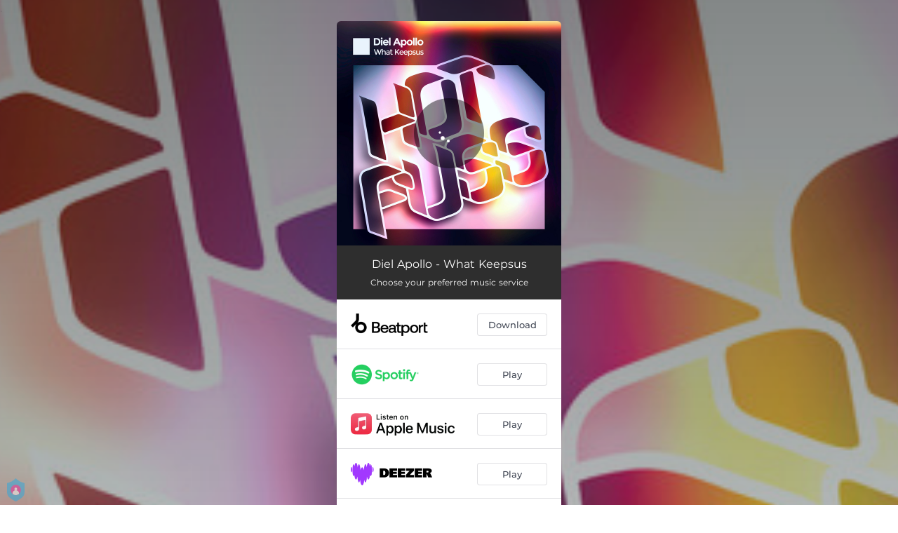

--- FILE ---
content_type: text/html; charset=utf-8
request_url: https://orcd.co/dielapollo-whatkeepsus
body_size: 23051
content:
<!doctype html>
<html data-n-head-ssr lang="en" data-n-head="%7B%22lang%22:%7B%22ssr%22:%22en%22%7D%7D">
  <head >
    <link rel="dns-prefetch" href="https://fonts.gstatic.com/">
    <link rel="preconnect" href="https://fonts.gstatic.com/">
    <link rel="dns-prefetch" href="https://ib.adnxs.com">
    <link rel="preconnect" href="https://ib.adnxs.com">
    <link rel="dns-prefetch" href="https://connect.facebook.net">
    <link rel="preconnect" href="https://connect.facebook.net">
    <title>Diel Apollo - What Keepsus</title><meta data-n-head="ssr" name="viewport" content="width=device-width, initial-scale=1"><meta data-n-head="ssr" property="description" content="Choose your preferred music service"><meta data-n-head="ssr" property="og:url" content="https://orcd.co/dielapollo-whatkeepsus"><meta data-n-head="ssr" data-hid="og:title" property="og:title" content="Diel Apollo - What Keepsus"><meta data-n-head="ssr" data-hid="og:description" property="og:description" content="Choose your preferred music service"><meta data-n-head="ssr" property="og:image" content="https://cloudinary-cdn.ffm.to/s--tzn089eb--/w_1108,h_1108,c_lfill/f_jpg/https%3A%2F%2Fimagestore.ffm.to%2Flink%2F4e5384dee160185eac5932bd4de547b5.jpeg"><meta data-n-head="ssr" property="twitter:card" content="summary_large_image"><meta data-n-head="ssr" property="twitter:url" content="https://orcd.co/dielapollo-whatkeepsus"><meta data-n-head="ssr" property="twitter:title" content="Diel Apollo - What Keepsus"><meta data-n-head="ssr" property="twitter:description" content="Choose your preferred music service"><meta data-n-head="ssr" property="twitter:image" content="https://cloudinary-cdn.ffm.to/s--tzn089eb--/w_1108,h_1108,c_lfill/f_jpg/https%3A%2F%2Fimagestore.ffm.to%2Flink%2F4e5384dee160185eac5932bd4de547b5.jpeg"><link data-n-head="ssr" rel="alternate" type="application/json+oembed" href="https://api.ffm.to/smartlink/oembed?url=https%3A%2F%2Forcd.co%2Fdielapollo-whatkeepsus&amp;format=json"><link data-n-head="ssr" rel="icon" type="image/x-icon" href="/orchard-icon.ico"><noscript data-n-head="ssr"><iframe src="https://www.googletagmanager.com/ns.html?id=GTM-W3NCRHH" height="0" width="0" style="display:none;visibility:hidden"></iframe></noscript><style data-vue-ssr-id="7351ffee:0 8334ae78:0 59f1e024:0 677b47ce:0 0c621273:0 5ae6f968:0 e1928f06:0 25b8951e:0 07cf718a:0 5e20a262:0 6c3d4b8c:0 60066a18:0 80fd7570:0 47665206:0 5d3cc80f:0 2ec06b26:0 3f48f7f0:0 1024969c:0 273d17c5:0 2d93a33a:0 97b5a99e:0 bf30cc42:0 c951707e:0 d28a3b16:0">/*! normalize.css v8.0.1 | MIT License | github.com/necolas/normalize.css */html{line-height:1.15;-webkit-text-size-adjust:100%}body{margin:0}main{display:block}h1{font-size:2em;margin:.67em 0}hr{box-sizing:content-box;height:0;overflow:visible}pre{font-family:monospace,monospace;font-size:1em}a{background-color:transparent}abbr[title]{border-bottom:none;text-decoration:underline;-webkit-text-decoration:underline dotted;text-decoration:underline dotted}b,strong{font-weight:bolder}code,kbd,samp{font-family:monospace,monospace;font-size:1em}small{font-size:80%}sub,sup{font-size:75%;line-height:0;position:relative;vertical-align:baseline}sub{bottom:-.25em}sup{top:-.5em}img{border-style:none}button,input,optgroup,select,textarea{font-family:inherit;font-size:100%;line-height:1.15;margin:0}button,input{overflow:visible}button,select{text-transform:none}[type=button],[type=reset],[type=submit],button{-webkit-appearance:button}[type=button]::-moz-focus-inner,[type=reset]::-moz-focus-inner,[type=submit]::-moz-focus-inner,button::-moz-focus-inner{border-style:none;padding:0}[type=button]:-moz-focusring,[type=reset]:-moz-focusring,[type=submit]:-moz-focusring,button:-moz-focusring{outline:1px dotted ButtonText}fieldset{padding:.35em .75em .625em}legend{box-sizing:border-box;color:inherit;display:table;max-width:100%;padding:0;white-space:normal}progress{vertical-align:baseline}textarea{overflow:auto}[type=checkbox],[type=radio]{box-sizing:border-box;padding:0}[type=number]::-webkit-inner-spin-button,[type=number]::-webkit-outer-spin-button{height:auto}[type=search]{-webkit-appearance:textfield;outline-offset:-2px}[type=search]::-webkit-search-decoration{-webkit-appearance:none}::-webkit-file-upload-button{-webkit-appearance:button;font:inherit}details{display:block}summary{display:list-item}[hidden],template{display:none}blockquote,dd,dl,figure,h1,h2,h3,h4,h5,h6,hr,p,pre{margin:0}button{background-color:transparent;background-image:none}button:focus{outline:1px dotted;outline:5px auto -webkit-focus-ring-color}fieldset,ol,ul{margin:0;padding:0}ol,ul{list-style:none}html{font-family:system-ui,-apple-system,Segoe UI,Roboto,Ubuntu,Cantarell,Noto Sans,sans-serif,BlinkMacSystemFont,"Segoe UI","Helvetica Neue",Arial,"Noto Sans","Apple Color Emoji","Segoe UI Emoji","Segoe UI Symbol","Noto Color Emoji";line-height:1.5}*,:after,:before{box-sizing:border-box;border:0 solid #e2e8f0}hr{border-top-width:1px}img{border-style:solid}textarea{resize:vertical}input::-moz-placeholder,textarea::-moz-placeholder{color:#a0aec0}input::placeholder,textarea::placeholder{color:#a0aec0}[role=button],button{cursor:pointer}table{border-collapse:collapse}h1,h2,h3,h4,h5,h6{font-size:inherit;font-weight:inherit}a{color:inherit;text-decoration:inherit}button,input,optgroup,select,textarea{padding:0;line-height:inherit;color:inherit}code,kbd,pre,samp{font-family:Menlo,Monaco,Consolas,"Liberation Mono","Courier New",monospace}audio,canvas,embed,iframe,img,object,svg,video{display:block;vertical-align:middle}img,video{max-width:100%;height:auto}.container{width:100%}@media (min-width:0px){.container{max-width:0}}@media (min-width:320px){.container{max-width:320px}}@media (min-width:480px){.container{max-width:480px}}@media (min-width:640px){.container{max-width:640px}}@media (min-width:768px){.container{max-width:768px}}@media (min-width:1024px){.container{max-width:1024px}}@media (min-width:1280px){.container{max-width:1280px}}.appearance-none{-webkit-appearance:none;-moz-appearance:none;appearance:none}.bg-transparent{background-color:transparent}.bg-black{--bg-opacity:1;background-color:#000;background-color:rgba(0,0,0,var(--bg-opacity))}.bg-white{--bg-opacity:1;background-color:#fff;background-color:rgba(255,255,255,var(--bg-opacity))}.bg-gray-300{--bg-opacity:1;background-color:#e2e8f0;background-color:rgba(226,232,240,var(--bg-opacity))}.bg-yellow-400{--bg-opacity:1;background-color:#f6e05e;background-color:rgba(246,224,94,var(--bg-opacity))}.bg-blue-500{--bg-opacity:1;background-color:#4299e1;background-color:rgba(66,153,225,var(--bg-opacity))}.hover\:bg-gray-800:hover{--bg-opacity:1;background-color:#2d3748;background-color:rgba(45,55,72,var(--bg-opacity))}.hover\:bg-blue-700:hover{--bg-opacity:1;background-color:#2b6cb0;background-color:rgba(43,108,176,var(--bg-opacity))}.bg-opacity-50{--bg-opacity:0.5}.bg-opacity-75{--bg-opacity:0.75}.hover\:bg-opacity-100:hover{--bg-opacity:1}.border-transparent{border-color:transparent}.border-gray-300{--border-opacity:1;border-color:#e2e8f0;border-color:rgba(226,232,240,var(--border-opacity))}.border-gray-800{--border-opacity:1;border-color:#2d3748;border-color:rgba(45,55,72,var(--border-opacity))}.border-red-500{--border-opacity:1;border-color:#f56565;border-color:rgba(245,101,101,var(--border-opacity))}.rounded-none{border-radius:0}.rounded-sm{border-radius:.125rem}.rounded{border-radius:.25rem}.rounded-md{border-radius:.375rem}.rounded-lg{border-radius:.5rem}.rounded-full{border-radius:9999px}.rounded-t-none{border-top-left-radius:0;border-top-right-radius:0}.rounded-r-none{border-top-right-radius:0;border-bottom-right-radius:0}.rounded-b-none{border-bottom-right-radius:0;border-bottom-left-radius:0}.rounded-l-none{border-top-left-radius:0;border-bottom-left-radius:0}.rounded-r-sm{border-top-right-radius:.125rem}.rounded-b-sm,.rounded-r-sm{border-bottom-right-radius:.125rem}.rounded-b-sm,.rounded-l-sm{border-bottom-left-radius:.125rem}.rounded-l-sm{border-top-left-radius:.125rem}.rounded-r{border-top-right-radius:.25rem}.rounded-b,.rounded-r{border-bottom-right-radius:.25rem}.rounded-b,.rounded-l{border-bottom-left-radius:.25rem}.rounded-l{border-top-left-radius:.25rem}.rounded-r-md{border-top-right-radius:.375rem}.rounded-b-md,.rounded-r-md{border-bottom-right-radius:.375rem}.rounded-b-md,.rounded-l-md{border-bottom-left-radius:.375rem}.rounded-l-md{border-top-left-radius:.375rem}.rounded-r-lg{border-top-right-radius:.5rem}.rounded-b-lg,.rounded-r-lg{border-bottom-right-radius:.5rem}.rounded-b-lg,.rounded-l-lg{border-bottom-left-radius:.5rem}.rounded-l-lg{border-top-left-radius:.5rem}.rounded-r-full{border-top-right-radius:9999px}.rounded-b-full,.rounded-r-full{border-bottom-right-radius:9999px}.rounded-b-full,.rounded-l-full{border-bottom-left-radius:9999px}.rounded-l-full{border-top-left-radius:9999px}.border-2{border-width:2px}.border{border-width:1px}.border-r{border-right-width:1px}.cursor-pointer{cursor:pointer}.block{display:block}.inline-block{display:inline-block}.flex{display:flex}.inline-flex{display:inline-flex}.table{display:table}.contents{display:contents}.hidden{display:none}.flex-row{flex-direction:row}.flex-col{flex-direction:column}.flex-wrap{flex-wrap:wrap}.items-center{align-items:center}.justify-end{justify-content:flex-end}.justify-center{justify-content:center}.justify-between{justify-content:space-between}.flex-auto{flex:1 1 auto}.flex-none{flex:none}.flex-grow{flex-grow:1}.flex-shrink-0{flex-shrink:0}.flex-shrink{flex-shrink:1}.font-light{font-weight:300}.font-medium{font-weight:500}.font-semibold{font-weight:600}.font-bold{font-weight:700}.h-0{height:0}.h-1{height:.25rem}.h-2{height:.5rem}.h-3{height:.75rem}.h-4{height:1rem}.h-5{height:1.25rem}.h-6{height:1.5rem}.h-8{height:2rem}.h-10{height:2.5rem}.h-12{height:3rem}.h-16{height:4rem}.h-20{height:5rem}.h-24{height:6rem}.h-32{height:8rem}.h-40{height:10rem}.h-48{height:12rem}.h-56{height:14rem}.h-64{height:16rem}.h-auto{height:auto}.h-full{height:100%}.h-screen{height:100vh}.text-xs{font-size:.75rem}.text-sm{font-size:.875rem}.text-base{font-size:1rem}.text-lg{font-size:1.125rem}.text-xl{font-size:1.25rem}.text-2xl{font-size:1.5rem}.text-sme{font-size:.93rem}.leading-7{line-height:1.75rem}.leading-none{line-height:1}.leading-normal{line-height:1.5}.list-inside{list-style-position:inside}.list-outside{list-style-position:outside}.list-decimal{list-style-type:decimal}.m-2{margin:.5rem}.m-6{margin:1.5rem}.m-auto{margin:auto}.my-2{margin-top:.5rem;margin-bottom:.5rem}.mx-2{margin-left:.5rem;margin-right:.5rem}.mx-3{margin-left:.75rem;margin-right:.75rem}.my-4{margin-top:1rem;margin-bottom:1rem}.mx-4{margin-left:1rem;margin-right:1rem}.my-8{margin-top:2rem;margin-bottom:2rem}.my-auto{margin-top:auto;margin-bottom:auto}.mx-auto{margin-left:auto;margin-right:auto}.-my-24{margin-top:-6rem;margin-bottom:-6rem}.mt-1{margin-top:.25rem}.mb-1{margin-bottom:.25rem}.ml-1{margin-left:.25rem}.mt-2{margin-top:.5rem}.mr-2{margin-right:.5rem}.mb-2{margin-bottom:.5rem}.mt-3{margin-top:.75rem}.mb-3{margin-bottom:.75rem}.mt-4{margin-top:1rem}.mr-4{margin-right:1rem}.mb-4{margin-bottom:1rem}.mt-5{margin-top:1.25rem}.mt-6{margin-top:1.5rem}.mb-6{margin-bottom:1.5rem}.mt-10{margin-top:2.5rem}.mb-10{margin-bottom:2.5rem}.mt-20{margin-top:5rem}.ml-auto{margin-left:auto}.max-w-xs{max-width:20rem}.max-w-lg{max-width:32rem}.max-w-4xl{max-width:56rem}.min-h-8{min-height:2rem}.min-h-10{min-height:2.5rem}.min-h-full{min-height:100%}.min-w-8{min-width:2rem}.min-w-20{min-width:5rem}.object-cover{-o-object-fit:cover;object-fit:cover}.opacity-75{opacity:.75}.focus\:outline-none:focus,.outline-none{outline:2px solid transparent;outline-offset:2px}.overflow-hidden{overflow:hidden}.overflow-x-scroll{overflow-x:scroll}.p-2{padding:.5rem}.p-3{padding:.75rem}.p-4{padding:1rem}.py-1{padding-top:.25rem;padding-bottom:.25rem}.px-1{padding-left:.25rem;padding-right:.25rem}.py-2{padding-top:.5rem;padding-bottom:.5rem}.px-2{padding-left:.5rem;padding-right:.5rem}.py-3{padding-top:.75rem;padding-bottom:.75rem}.px-3{padding-left:.75rem;padding-right:.75rem}.py-4{padding-top:1rem;padding-bottom:1rem}.px-4{padding-left:1rem;padding-right:1rem}.px-6{padding-left:1.5rem;padding-right:1.5rem}.px-8{padding-left:2rem;padding-right:2rem}.px-10{padding-left:2.5rem;padding-right:2.5rem}.pt-2{padding-top:.5rem}.pt-4{padding-top:1rem}.pb-6{padding-bottom:1.5rem}.pt-10{padding-top:2.5rem}.pb-64{padding-bottom:16rem}.static{position:static}.fixed{position:fixed}.absolute{position:absolute}.relative{position:relative}.top-0{top:0}.left-0{left:0}.shadow-sm{box-shadow:0 1px 2px 0 rgba(0,0,0,.05)}.shadow{box-shadow:0 1px 3px 0 rgba(0,0,0,.1),0 1px 2px 0 rgba(0,0,0,.06)}.shadow-lg{box-shadow:0 10px 15px -3px rgba(0,0,0,.1),0 4px 6px -2px rgba(0,0,0,.05)}.fill-current{fill:currentColor}.text-left{text-align:left}.text-center{text-align:center}.text-black{--text-opacity:1;color:#000;color:rgba(0,0,0,var(--text-opacity))}.text-white{--text-opacity:1;color:#fff;color:rgba(255,255,255,var(--text-opacity))}.text-gray-600{--text-opacity:1;color:#718096;color:rgba(113,128,150,var(--text-opacity))}.text-gray-800{--text-opacity:1;color:#2d3748;color:rgba(45,55,72,var(--text-opacity))}.text-red-500{--text-opacity:1;color:#f56565;color:rgba(245,101,101,var(--text-opacity))}.text-pink-600{--text-opacity:1;color:#d53f8c;color:rgba(213,63,140,var(--text-opacity))}.uppercase{text-transform:uppercase}.capitalize{text-transform:capitalize}.underline{text-decoration:underline}.tracking-normal{letter-spacing:0}.tracking-wide{letter-spacing:.025em}.align-middle{vertical-align:middle}.visible{visibility:visible}.invisible{visibility:hidden}.whitespace-no-wrap{white-space:nowrap}.w-0{width:0}.w-1{width:.25rem}.w-2{width:.5rem}.w-3{width:.75rem}.w-4{width:1rem}.w-5{width:1.25rem}.w-6{width:1.5rem}.w-8{width:2rem}.w-10{width:2.5rem}.w-12{width:3rem}.w-16{width:4rem}.w-20{width:5rem}.w-24{width:6rem}.w-32{width:8rem}.w-40{width:10rem}.w-48{width:12rem}.w-54{width:13.5rem}.w-56{width:14rem}.w-64{width:16rem}.w-auto{width:auto}.w-3\/4{width:75%}.w-full{width:100%}.w-screen{width:100vw}.z-10{z-index:10}.transform{--transform-translate-x:0;--transform-translate-y:0;--transform-rotate:0;--transform-skew-x:0;--transform-skew-y:0;--transform-scale-x:1;--transform-scale-y:1;transform:translateX(var(--transform-translate-x)) translateY(var(--transform-translate-y)) rotate(var(--transform-rotate)) skewX(var(--transform-skew-x)) skewY(var(--transform-skew-y)) scaleX(var(--transform-scale-x)) scaleY(var(--transform-scale-y))}.hover\:scale-105:hover{--transform-scale-x:1.05;--transform-scale-y:1.05}.transition{transition-property:background-color,border-color,color,fill,stroke,opacity,box-shadow,transform}.ease-in{transition-timing-function:cubic-bezier(.4,0,1,1)}.ease-in-out{transition-timing-function:cubic-bezier(.4,0,.2,1)}.duration-100{transition-duration:.1s}@keyframes spin{to{transform:rotate(1turn)}}@keyframes ping{75%,to{transform:scale(2);opacity:0}}@keyframes pulse{50%{opacity:.5}}@keyframes bounce{0%,to{transform:translateY(-25%);animation-timing-function:cubic-bezier(.8,0,1,1)}50%{transform:none;animation-timing-function:cubic-bezier(0,0,.2,1)}}@media (min-width:0px) and (max-width:319px){.xxs\:container{width:100%}}@media (min-width:0px) and (max-width:319px) and (min-width:0px){.xxs\:container{max-width:0}}@media (min-width:0px) and (max-width:319px) and (min-width:320px){.xxs\:container{max-width:320px}}@media (min-width:0px) and (max-width:319px) and (min-width:480px){.xxs\:container{max-width:480px}}@media (min-width:0px) and (max-width:319px) and (min-width:640px){.xxs\:container{max-width:640px}}@media (min-width:0px) and (max-width:319px) and (min-width:768px){.xxs\:container{max-width:768px}}@media (min-width:0px) and (max-width:319px) and (min-width:1024px){.xxs\:container{max-width:1024px}}@media (min-width:0px) and (max-width:319px) and (min-width:1280px){.xxs\:container{max-width:1280px}}@media (min-width:0px) and (max-width:319px){.xxs\:text-xs{font-size:.75rem}.xxs\:leading-loose{line-height:2}.xxs\:px-0{padding-left:0;padding-right:0}.xxs\:py-2{padding-top:.5rem;padding-bottom:.5rem}.xxs\:px-2{padding-left:.5rem;padding-right:.5rem}.xxs\:w-2{width:.5rem}}@media (min-width:320px) and (max-width:479px){.xs\:container{width:100%}}@media (min-width:320px) and (max-width:479px) and (min-width:0px){.xs\:container{max-width:0}}@media (min-width:320px) and (max-width:479px) and (min-width:320px){.xs\:container{max-width:320px}}@media (min-width:320px) and (max-width:479px) and (min-width:480px){.xs\:container{max-width:480px}}@media (min-width:320px) and (max-width:479px) and (min-width:640px){.xs\:container{max-width:640px}}@media (min-width:320px) and (max-width:479px) and (min-width:768px){.xs\:container{max-width:768px}}@media (min-width:320px) and (max-width:479px) and (min-width:1024px){.xs\:container{max-width:1024px}}@media (min-width:320px) and (max-width:479px) and (min-width:1280px){.xs\:container{max-width:1280px}}@media (min-width:320px) and (max-width:479px){.xs\:rounded-l-md{border-top-left-radius:.375rem;border-bottom-left-radius:.375rem}.xs\:flex-col{flex-direction:column}.xs\:text-sm{font-size:.875rem}.xs\:leading-6{line-height:1.5rem}.xs\:px-0{padding-left:0;padding-right:0}.xs\:px-2{padding-left:.5rem;padding-right:.5rem}}@media (min-width:480px) and (max-width:639px){.xsm\:container{width:100%}}@media (min-width:480px) and (max-width:639px) and (min-width:0px){.xsm\:container{max-width:0}}@media (min-width:480px) and (max-width:639px) and (min-width:320px){.xsm\:container{max-width:320px}}@media (min-width:480px) and (max-width:639px) and (min-width:480px){.xsm\:container{max-width:480px}}@media (min-width:480px) and (max-width:639px) and (min-width:640px){.xsm\:container{max-width:640px}}@media (min-width:480px) and (max-width:639px) and (min-width:768px){.xsm\:container{max-width:768px}}@media (min-width:480px) and (max-width:639px) and (min-width:1024px){.xsm\:container{max-width:1024px}}@media (min-width:480px) and (max-width:639px) and (min-width:1280px){.xsm\:container{max-width:1280px}}@media (min-width:480px) and (max-width:639px){.xsm\:rounded-l-md{border-top-left-radius:.375rem;border-bottom-left-radius:.375rem}.xsm\:flex-col{flex-direction:column}}@media (min-width:640px) and (max-width:767px){.sm\:container{width:100%}}@media (min-width:640px) and (max-width:767px) and (min-width:0px){.sm\:container{max-width:0}}@media (min-width:640px) and (max-width:767px) and (min-width:320px){.sm\:container{max-width:320px}}@media (min-width:640px) and (max-width:767px) and (min-width:480px){.sm\:container{max-width:480px}}@media (min-width:640px) and (max-width:767px) and (min-width:640px){.sm\:container{max-width:640px}}@media (min-width:640px) and (max-width:767px) and (min-width:768px){.sm\:container{max-width:768px}}@media (min-width:640px) and (max-width:767px) and (min-width:1024px){.sm\:container{max-width:1024px}}@media (min-width:640px) and (max-width:767px) and (min-width:1280px){.sm\:container{max-width:1280px}}@media (min-width:640px) and (max-width:767px){.sm\:rounded-l-md{border-top-left-radius:.375rem;border-bottom-left-radius:.375rem}.sm\:flex-col{flex-direction:column}.sm\:text-sm{font-size:.875rem}.sm\:mt-0{margin-top:0}.sm\:ml-3{margin-left:.75rem}}@media (min-width:768px) and (max-width:1023px){.md\:container{width:100%}}@media (min-width:768px) and (max-width:1023px) and (min-width:0px){.md\:container{max-width:0}}@media (min-width:768px) and (max-width:1023px) and (min-width:320px){.md\:container{max-width:320px}}@media (min-width:768px) and (max-width:1023px) and (min-width:480px){.md\:container{max-width:480px}}@media (min-width:768px) and (max-width:1023px) and (min-width:640px){.md\:container{max-width:640px}}@media (min-width:768px) and (max-width:1023px) and (min-width:768px){.md\:container{max-width:768px}}@media (min-width:768px) and (max-width:1023px) and (min-width:1024px){.md\:container{max-width:1024px}}@media (min-width:768px) and (max-width:1023px) and (min-width:1280px){.md\:container{max-width:1280px}}@media (min-width:768px) and (max-width:1023px){.md\:flex{display:flex}.md\:p-10{padding:2.5rem}}@media (min-width:1024px) and (max-width:1279px){.lg\:container{width:100%}}@media (min-width:1024px) and (max-width:1279px) and (min-width:0px){.lg\:container{max-width:0}}@media (min-width:1024px) and (max-width:1279px) and (min-width:320px){.lg\:container{max-width:320px}}@media (min-width:1024px) and (max-width:1279px) and (min-width:480px){.lg\:container{max-width:480px}}@media (min-width:1024px) and (max-width:1279px) and (min-width:640px){.lg\:container{max-width:640px}}@media (min-width:1024px) and (max-width:1279px) and (min-width:768px){.lg\:container{max-width:768px}}@media (min-width:1024px) and (max-width:1279px) and (min-width:1024px){.lg\:container{max-width:1024px}}@media (min-width:1024px) and (max-width:1279px) and (min-width:1280px){.lg\:container{max-width:1280px}}@media (min-width:1024px) and (max-width:1279px){.lg\:rounded-b-none{border-bottom-right-radius:0;border-bottom-left-radius:0}.lg\:rounded-r{border-top-right-radius:.25rem;border-bottom-right-radius:.25rem}.lg\:flex{display:flex}.lg\:justify-between{justify-content:space-between}.lg\:h-10{height:2.5rem}.lg\:max-w-full{max-width:100%}.lg\:w-10{width:2.5rem}.lg\:w-full{width:100%}.lg\:transform{--transform-translate-x:0;--transform-translate-y:0;--transform-rotate:0;--transform-skew-x:0;--transform-skew-y:0;--transform-scale-x:1;--transform-scale-y:1;transform:translateX(var(--transform-translate-x)) translateY(var(--transform-translate-y)) rotate(var(--transform-rotate)) skewX(var(--transform-skew-x)) skewY(var(--transform-skew-y)) scaleX(var(--transform-scale-x)) scaleY(var(--transform-scale-y))}}@media (min-width:1280px){.xl\:container{width:100%}}@media (min-width:1280px) and (min-width:0px){.xl\:container{max-width:0}}@media (min-width:1280px) and (min-width:320px){.xl\:container{max-width:320px}}@media (min-width:1280px) and (min-width:480px){.xl\:container{max-width:480px}}@media (min-width:1280px) and (min-width:640px){.xl\:container{max-width:640px}}@media (min-width:1280px) and (min-width:768px){.xl\:container{max-width:768px}}@media (min-width:1280px) and (min-width:1024px){.xl\:container{max-width:1024px}}@media (min-width:1280px) and (min-width:1280px){.xl\:container{max-width:1280px}}@media (min-width:1280px){.xl\:flex{display:flex}.xl\:justify-between{justify-content:space-between}.xl\:h-10{height:2.5rem}.xl\:w-10{width:2.5rem}.xl\:w-full{width:100%}.xl\:transform{--transform-translate-x:0;--transform-translate-y:0;--transform-rotate:0;--transform-skew-x:0;--transform-skew-y:0;--transform-scale-x:1;--transform-scale-y:1;transform:translateX(var(--transform-translate-x)) translateY(var(--transform-translate-y)) rotate(var(--transform-rotate)) skewX(var(--transform-skew-x)) skewY(var(--transform-skew-y)) scaleX(var(--transform-scale-x)) scaleY(var(--transform-scale-y))}}
@font-face{font-family:"Montserrat";font-style:normal;font-weight:100;font-display:swap;src:url(https://fonts.gstatic.com/s/montserrat/v18/JTUQjIg1_i6t8kCHKm45_QpRxC7m0dR9pBOi.woff2) format("woff2");unicode-range:u+0460-052f,u+1c80-1c88,u+20b4,u+2de0-2dff,u+a640-a69f,u+fe2e-fe2f}@font-face{font-family:"Montserrat";font-style:normal;font-weight:100;font-display:swap;src:url(https://fonts.gstatic.com/s/montserrat/v18/JTUQjIg1_i6t8kCHKm45_QpRzS7m0dR9pBOi.woff2) format("woff2");unicode-range:u+0400-045f,u+0490-0491,u+04b0-04b1,u+2116}@font-face{font-family:"Montserrat";font-style:normal;font-weight:100;font-display:swap;src:url(https://fonts.gstatic.com/s/montserrat/v18/JTUQjIg1_i6t8kCHKm45_QpRxi7m0dR9pBOi.woff2) format("woff2");unicode-range:u+0102-0103,u+0110-0111,u+0128-0129,u+0168-0169,u+01a0-01a1,u+01af-01b0,u+1ea0-1ef9,u+20ab}@font-face{font-family:"Montserrat";font-style:normal;font-weight:100;font-display:swap;src:url(https://fonts.gstatic.com/s/montserrat/v18/JTUQjIg1_i6t8kCHKm45_QpRxy7m0dR9pBOi.woff2) format("woff2");unicode-range:u+0100-024f,u+0259,u+1e??,u+2020,u+20a0-20ab,u+20ad-20cf,u+2113,u+2c60-2c7f,u+a720-a7ff}@font-face{font-family:"Montserrat";font-style:normal;font-weight:100;font-display:swap;src:url(https://fonts.gstatic.com/s/montserrat/v18/JTUQjIg1_i6t8kCHKm45_QpRyS7m0dR9pA.woff2) format("woff2");unicode-range:u+00??,u+0131,u+0152-0153,u+02bb-02bc,u+02c6,u+02da,u+02dc,u+2000-206f,u+2074,u+20ac,u+2122,u+2191,u+2193,u+2212,u+2215,u+feff,u+fffd}@font-face{font-family:"Montserrat";font-style:normal;font-weight:200;font-display:swap;src:url(https://fonts.gstatic.com/s/montserrat/v18/JTURjIg1_i6t8kCHKm45_aZA3gTD_vx3rCubqg.woff2) format("woff2");unicode-range:u+0460-052f,u+1c80-1c88,u+20b4,u+2de0-2dff,u+a640-a69f,u+fe2e-fe2f}@font-face{font-family:"Montserrat";font-style:normal;font-weight:200;font-display:swap;src:url(https://fonts.gstatic.com/s/montserrat/v18/JTURjIg1_i6t8kCHKm45_aZA3g3D_vx3rCubqg.woff2) format("woff2");unicode-range:u+0400-045f,u+0490-0491,u+04b0-04b1,u+2116}@font-face{font-family:"Montserrat";font-style:normal;font-weight:200;font-display:swap;src:url(https://fonts.gstatic.com/s/montserrat/v18/JTURjIg1_i6t8kCHKm45_aZA3gbD_vx3rCubqg.woff2) format("woff2");unicode-range:u+0102-0103,u+0110-0111,u+0128-0129,u+0168-0169,u+01a0-01a1,u+01af-01b0,u+1ea0-1ef9,u+20ab}@font-face{font-family:"Montserrat";font-style:normal;font-weight:200;font-display:swap;src:url(https://fonts.gstatic.com/s/montserrat/v18/JTURjIg1_i6t8kCHKm45_aZA3gfD_vx3rCubqg.woff2) format("woff2");unicode-range:u+0100-024f,u+0259,u+1e??,u+2020,u+20a0-20ab,u+20ad-20cf,u+2113,u+2c60-2c7f,u+a720-a7ff}@font-face{font-family:"Montserrat";font-style:normal;font-weight:200;font-display:swap;src:url(https://fonts.gstatic.com/s/montserrat/v18/JTURjIg1_i6t8kCHKm45_aZA3gnD_vx3rCs.woff2) format("woff2");unicode-range:u+00??,u+0131,u+0152-0153,u+02bb-02bc,u+02c6,u+02da,u+02dc,u+2000-206f,u+2074,u+20ac,u+2122,u+2191,u+2193,u+2212,u+2215,u+feff,u+fffd}@font-face{font-family:"Montserrat";font-style:normal;font-weight:300;font-display:swap;src:url(https://fonts.gstatic.com/s/montserrat/v18/JTURjIg1_i6t8kCHKm45_cJD3gTD_vx3rCubqg.woff2) format("woff2");unicode-range:u+0460-052f,u+1c80-1c88,u+20b4,u+2de0-2dff,u+a640-a69f,u+fe2e-fe2f}@font-face{font-family:"Montserrat";font-style:normal;font-weight:300;font-display:swap;src:url(https://fonts.gstatic.com/s/montserrat/v18/JTURjIg1_i6t8kCHKm45_cJD3g3D_vx3rCubqg.woff2) format("woff2");unicode-range:u+0400-045f,u+0490-0491,u+04b0-04b1,u+2116}@font-face{font-family:"Montserrat";font-style:normal;font-weight:300;font-display:swap;src:url(https://fonts.gstatic.com/s/montserrat/v18/JTURjIg1_i6t8kCHKm45_cJD3gbD_vx3rCubqg.woff2) format("woff2");unicode-range:u+0102-0103,u+0110-0111,u+0128-0129,u+0168-0169,u+01a0-01a1,u+01af-01b0,u+1ea0-1ef9,u+20ab}@font-face{font-family:"Montserrat";font-style:normal;font-weight:300;font-display:swap;src:url(https://fonts.gstatic.com/s/montserrat/v18/JTURjIg1_i6t8kCHKm45_cJD3gfD_vx3rCubqg.woff2) format("woff2");unicode-range:u+0100-024f,u+0259,u+1e??,u+2020,u+20a0-20ab,u+20ad-20cf,u+2113,u+2c60-2c7f,u+a720-a7ff}@font-face{font-family:"Montserrat";font-style:normal;font-weight:300;font-display:swap;src:url(https://fonts.gstatic.com/s/montserrat/v18/JTURjIg1_i6t8kCHKm45_cJD3gnD_vx3rCs.woff2) format("woff2");unicode-range:u+00??,u+0131,u+0152-0153,u+02bb-02bc,u+02c6,u+02da,u+02dc,u+2000-206f,u+2074,u+20ac,u+2122,u+2191,u+2193,u+2212,u+2215,u+feff,u+fffd}@font-face{font-family:"Montserrat";font-style:normal;font-weight:400;font-display:swap;src:url(https://fonts.gstatic.com/s/montserrat/v18/JTUSjIg1_i6t8kCHKm459WRhyyTh89ZNpQ.woff2) format("woff2");unicode-range:u+0460-052f,u+1c80-1c88,u+20b4,u+2de0-2dff,u+a640-a69f,u+fe2e-fe2f}@font-face{font-family:"Montserrat";font-style:normal;font-weight:400;font-display:swap;src:url(https://fonts.gstatic.com/s/montserrat/v18/JTUSjIg1_i6t8kCHKm459W1hyyTh89ZNpQ.woff2) format("woff2");unicode-range:u+0400-045f,u+0490-0491,u+04b0-04b1,u+2116}@font-face{font-family:"Montserrat";font-style:normal;font-weight:400;font-display:swap;src:url(https://fonts.gstatic.com/s/montserrat/v18/JTUSjIg1_i6t8kCHKm459WZhyyTh89ZNpQ.woff2) format("woff2");unicode-range:u+0102-0103,u+0110-0111,u+0128-0129,u+0168-0169,u+01a0-01a1,u+01af-01b0,u+1ea0-1ef9,u+20ab}@font-face{font-family:"Montserrat";font-style:normal;font-weight:400;font-display:swap;src:url(https://fonts.gstatic.com/s/montserrat/v18/JTUSjIg1_i6t8kCHKm459WdhyyTh89ZNpQ.woff2) format("woff2");unicode-range:u+0100-024f,u+0259,u+1e??,u+2020,u+20a0-20ab,u+20ad-20cf,u+2113,u+2c60-2c7f,u+a720-a7ff}@font-face{font-family:"Montserrat";font-style:normal;font-weight:400;font-display:swap;src:url(https://fonts.gstatic.com/s/montserrat/v18/JTUSjIg1_i6t8kCHKm459WlhyyTh89Y.woff2) format("woff2");unicode-range:u+00??,u+0131,u+0152-0153,u+02bb-02bc,u+02c6,u+02da,u+02dc,u+2000-206f,u+2074,u+20ac,u+2122,u+2191,u+2193,u+2212,u+2215,u+feff,u+fffd}@font-face{font-family:"Montserrat";font-style:normal;font-weight:500;font-display:swap;src:url(https://fonts.gstatic.com/s/montserrat/v18/JTURjIg1_i6t8kCHKm45_ZpC3gTD_vx3rCubqg.woff2) format("woff2");unicode-range:u+0460-052f,u+1c80-1c88,u+20b4,u+2de0-2dff,u+a640-a69f,u+fe2e-fe2f}@font-face{font-family:"Montserrat";font-style:normal;font-weight:500;font-display:swap;src:url(https://fonts.gstatic.com/s/montserrat/v18/JTURjIg1_i6t8kCHKm45_ZpC3g3D_vx3rCubqg.woff2) format("woff2");unicode-range:u+0400-045f,u+0490-0491,u+04b0-04b1,u+2116}@font-face{font-family:"Montserrat";font-style:normal;font-weight:500;font-display:swap;src:url(https://fonts.gstatic.com/s/montserrat/v18/JTURjIg1_i6t8kCHKm45_ZpC3gbD_vx3rCubqg.woff2) format("woff2");unicode-range:u+0102-0103,u+0110-0111,u+0128-0129,u+0168-0169,u+01a0-01a1,u+01af-01b0,u+1ea0-1ef9,u+20ab}@font-face{font-family:"Montserrat";font-style:normal;font-weight:500;font-display:swap;src:url(https://fonts.gstatic.com/s/montserrat/v18/JTURjIg1_i6t8kCHKm45_ZpC3gfD_vx3rCubqg.woff2) format("woff2");unicode-range:u+0100-024f,u+0259,u+1e??,u+2020,u+20a0-20ab,u+20ad-20cf,u+2113,u+2c60-2c7f,u+a720-a7ff}@font-face{font-family:"Montserrat";font-style:normal;font-weight:500;font-display:swap;src:url(https://fonts.gstatic.com/s/montserrat/v18/JTURjIg1_i6t8kCHKm45_ZpC3gnD_vx3rCs.woff2) format("woff2");unicode-range:u+00??,u+0131,u+0152-0153,u+02bb-02bc,u+02c6,u+02da,u+02dc,u+2000-206f,u+2074,u+20ac,u+2122,u+2191,u+2193,u+2212,u+2215,u+feff,u+fffd}@font-face{font-family:"Montserrat";font-style:normal;font-weight:600;font-display:swap;src:url(https://fonts.gstatic.com/s/montserrat/v18/JTURjIg1_i6t8kCHKm45_bZF3gTD_vx3rCubqg.woff2) format("woff2");unicode-range:u+0460-052f,u+1c80-1c88,u+20b4,u+2de0-2dff,u+a640-a69f,u+fe2e-fe2f}@font-face{font-family:"Montserrat";font-style:normal;font-weight:600;font-display:swap;src:url(https://fonts.gstatic.com/s/montserrat/v18/JTURjIg1_i6t8kCHKm45_bZF3g3D_vx3rCubqg.woff2) format("woff2");unicode-range:u+0400-045f,u+0490-0491,u+04b0-04b1,u+2116}@font-face{font-family:"Montserrat";font-style:normal;font-weight:600;font-display:swap;src:url(https://fonts.gstatic.com/s/montserrat/v18/JTURjIg1_i6t8kCHKm45_bZF3gbD_vx3rCubqg.woff2) format("woff2");unicode-range:u+0102-0103,u+0110-0111,u+0128-0129,u+0168-0169,u+01a0-01a1,u+01af-01b0,u+1ea0-1ef9,u+20ab}@font-face{font-family:"Montserrat";font-style:normal;font-weight:600;font-display:swap;src:url(https://fonts.gstatic.com/s/montserrat/v18/JTURjIg1_i6t8kCHKm45_bZF3gfD_vx3rCubqg.woff2) format("woff2");unicode-range:u+0100-024f,u+0259,u+1e??,u+2020,u+20a0-20ab,u+20ad-20cf,u+2113,u+2c60-2c7f,u+a720-a7ff}@font-face{font-family:"Montserrat";font-style:normal;font-weight:600;font-display:swap;src:url(https://fonts.gstatic.com/s/montserrat/v18/JTURjIg1_i6t8kCHKm45_bZF3gnD_vx3rCs.woff2) format("woff2");unicode-range:u+00??,u+0131,u+0152-0153,u+02bb-02bc,u+02c6,u+02da,u+02dc,u+2000-206f,u+2074,u+20ac,u+2122,u+2191,u+2193,u+2212,u+2215,u+feff,u+fffd}@font-face{font-family:"Montserrat";font-style:normal;font-weight:700;font-display:swap;src:url(https://fonts.gstatic.com/s/montserrat/v18/JTURjIg1_i6t8kCHKm45_dJE3gTD_vx3rCubqg.woff2) format("woff2");unicode-range:u+0460-052f,u+1c80-1c88,u+20b4,u+2de0-2dff,u+a640-a69f,u+fe2e-fe2f}@font-face{font-family:"Montserrat";font-style:normal;font-weight:700;font-display:swap;src:url(https://fonts.gstatic.com/s/montserrat/v18/JTURjIg1_i6t8kCHKm45_dJE3g3D_vx3rCubqg.woff2) format("woff2");unicode-range:u+0400-045f,u+0490-0491,u+04b0-04b1,u+2116}@font-face{font-family:"Montserrat";font-style:normal;font-weight:700;font-display:swap;src:url(https://fonts.gstatic.com/s/montserrat/v18/JTURjIg1_i6t8kCHKm45_dJE3gbD_vx3rCubqg.woff2) format("woff2");unicode-range:u+0102-0103,u+0110-0111,u+0128-0129,u+0168-0169,u+01a0-01a1,u+01af-01b0,u+1ea0-1ef9,u+20ab}@font-face{font-family:"Montserrat";font-style:normal;font-weight:700;font-display:swap;src:url(https://fonts.gstatic.com/s/montserrat/v18/JTURjIg1_i6t8kCHKm45_dJE3gfD_vx3rCubqg.woff2) format("woff2");unicode-range:u+0100-024f,u+0259,u+1e??,u+2020,u+20a0-20ab,u+20ad-20cf,u+2113,u+2c60-2c7f,u+a720-a7ff}@font-face{font-family:"Montserrat";font-style:normal;font-weight:700;font-display:swap;src:url(https://fonts.gstatic.com/s/montserrat/v18/JTURjIg1_i6t8kCHKm45_dJE3gnD_vx3rCs.woff2) format("woff2");unicode-range:u+00??,u+0131,u+0152-0153,u+02bb-02bc,u+02c6,u+02da,u+02dc,u+2000-206f,u+2074,u+20ac,u+2122,u+2191,u+2193,u+2212,u+2215,u+feff,u+fffd}@font-face{font-family:"Montserrat";font-style:normal;font-weight:800;font-display:swap;src:url(https://fonts.gstatic.com/s/montserrat/v18/JTURjIg1_i6t8kCHKm45_c5H3gTD_vx3rCubqg.woff2) format("woff2");unicode-range:u+0460-052f,u+1c80-1c88,u+20b4,u+2de0-2dff,u+a640-a69f,u+fe2e-fe2f}@font-face{font-family:"Montserrat";font-style:normal;font-weight:800;font-display:swap;src:url(https://fonts.gstatic.com/s/montserrat/v18/JTURjIg1_i6t8kCHKm45_c5H3g3D_vx3rCubqg.woff2) format("woff2");unicode-range:u+0400-045f,u+0490-0491,u+04b0-04b1,u+2116}@font-face{font-family:"Montserrat";font-style:normal;font-weight:800;font-display:swap;src:url(https://fonts.gstatic.com/s/montserrat/v18/JTURjIg1_i6t8kCHKm45_c5H3gbD_vx3rCubqg.woff2) format("woff2");unicode-range:u+0102-0103,u+0110-0111,u+0128-0129,u+0168-0169,u+01a0-01a1,u+01af-01b0,u+1ea0-1ef9,u+20ab}@font-face{font-family:"Montserrat";font-style:normal;font-weight:800;font-display:swap;src:url(https://fonts.gstatic.com/s/montserrat/v18/JTURjIg1_i6t8kCHKm45_c5H3gfD_vx3rCubqg.woff2) format("woff2");unicode-range:u+0100-024f,u+0259,u+1e??,u+2020,u+20a0-20ab,u+20ad-20cf,u+2113,u+2c60-2c7f,u+a720-a7ff}@font-face{font-family:"Montserrat";font-style:normal;font-weight:800;font-display:swap;src:url(https://fonts.gstatic.com/s/montserrat/v18/JTURjIg1_i6t8kCHKm45_c5H3gnD_vx3rCs.woff2) format("woff2");unicode-range:u+00??,u+0131,u+0152-0153,u+02bb-02bc,u+02c6,u+02da,u+02dc,u+2000-206f,u+2074,u+20ac,u+2122,u+2191,u+2193,u+2212,u+2215,u+feff,u+fffd}@font-face{font-family:"Montserrat";font-style:normal;font-weight:900;font-display:swap;src:url(https://fonts.gstatic.com/s/montserrat/v18/JTURjIg1_i6t8kCHKm45_epG3gTD_vx3rCubqg.woff2) format("woff2");unicode-range:u+0460-052f,u+1c80-1c88,u+20b4,u+2de0-2dff,u+a640-a69f,u+fe2e-fe2f}@font-face{font-family:"Montserrat";font-style:normal;font-weight:900;font-display:swap;src:url(https://fonts.gstatic.com/s/montserrat/v18/JTURjIg1_i6t8kCHKm45_epG3g3D_vx3rCubqg.woff2) format("woff2");unicode-range:u+0400-045f,u+0490-0491,u+04b0-04b1,u+2116}@font-face{font-family:"Montserrat";font-style:normal;font-weight:900;font-display:swap;src:url(https://fonts.gstatic.com/s/montserrat/v18/JTURjIg1_i6t8kCHKm45_epG3gbD_vx3rCubqg.woff2) format("woff2");unicode-range:u+0102-0103,u+0110-0111,u+0128-0129,u+0168-0169,u+01a0-01a1,u+01af-01b0,u+1ea0-1ef9,u+20ab}@font-face{font-family:"Montserrat";font-style:normal;font-weight:900;font-display:swap;src:url(https://fonts.gstatic.com/s/montserrat/v18/JTURjIg1_i6t8kCHKm45_epG3gfD_vx3rCubqg.woff2) format("woff2");unicode-range:u+0100-024f,u+0259,u+1e??,u+2020,u+20a0-20ab,u+20ad-20cf,u+2113,u+2c60-2c7f,u+a720-a7ff}@font-face{font-family:"Montserrat";font-style:normal;font-weight:900;font-display:swap;src:url(https://fonts.gstatic.com/s/montserrat/v18/JTURjIg1_i6t8kCHKm45_epG3gnD_vx3rCs.woff2) format("woff2");unicode-range:u+00??,u+0131,u+0152-0153,u+02bb-02bc,u+02c6,u+02da,u+02dc,u+2000-206f,u+2074,u+20ac,u+2122,u+2191,u+2193,u+2212,u+2215,u+feff,u+fffd}*{-webkit-tap-highlight-color:transparent}:focus{outline:none!important}@font-face{font-family:"MarcinTypewriter";src:url(/fonts/MarcinTypewriter-Light.woff2) format("woff2");font-weight:400;font-style:normal}input:not([type=checkbox]):not([type=radio]),textarea{-webkit-appearance:none;box-shadow:none}@font-face{font-family:"Outfit";font-style:normal;font-weight:300;font-display:swap;src:url(/fonts/outfit-1.woff2) format("woff2");unicode-range:u+0100-02af,u+0304,u+0308,u+0329,u+1e00-1e9f,u+1ef2-1eff,u+2020,u+20a0-20ab,u+20ad-20c0,u+2113,u+2c60-2c7f,u+a720-a7ff}@font-face{font-family:"Outfit";font-style:normal;font-weight:300;font-display:swap;src:url(/fonts/outfit-2.woff2) format("woff2");unicode-range:u+00??,u+0131,u+0152-0153,u+02bb-02bc,u+02c6,u+02da,u+02dc,u+0304,u+0308,u+0329,u+2000-206f,u+2074,u+20ac,u+2122,u+2191,u+2193,u+2212,u+2215,u+feff,u+fffd}@font-face{font-family:"Outfit";font-style:normal;font-weight:400;font-display:swap;src:url(/fonts/outfit-1.woff2) format("woff2");unicode-range:u+0100-02af,u+0304,u+0308,u+0329,u+1e00-1e9f,u+1ef2-1eff,u+2020,u+20a0-20ab,u+20ad-20c0,u+2113,u+2c60-2c7f,u+a720-a7ff}@font-face{font-family:"Outfit";font-style:normal;font-weight:400;font-display:swap;src:url(/fonts/outfit-2.woff2) format("woff2");unicode-range:u+00??,u+0131,u+0152-0153,u+02bb-02bc,u+02c6,u+02da,u+02dc,u+0304,u+0308,u+0329,u+2000-206f,u+2074,u+20ac,u+2122,u+2191,u+2193,u+2212,u+2215,u+feff,u+fffd}@font-face{font-family:"Outfit";font-style:normal;font-weight:500;font-display:swap;src:url(/fonts/outfit-1.woff2) format("woff2");unicode-range:u+0100-02af,u+0304,u+0308,u+0329,u+1e00-1e9f,u+1ef2-1eff,u+2020,u+20a0-20ab,u+20ad-20c0,u+2113,u+2c60-2c7f,u+a720-a7ff}@font-face{font-family:"Outfit";font-style:normal;font-weight:500;font-display:swap;src:url(/fonts/outfit-2.woff2) format("woff2");unicode-range:u+00??,u+0131,u+0152-0153,u+02bb-02bc,u+02c6,u+02da,u+02dc,u+0304,u+0308,u+0329,u+2000-206f,u+2074,u+20ac,u+2122,u+2191,u+2193,u+2212,u+2215,u+feff,u+fffd}@font-face{font-family:"Outfit";font-style:normal;font-weight:700;font-display:swap;src:url(/fonts/outfit-1.woff2) format("woff2");unicode-range:u+0100-02af,u+0304,u+0308,u+0329,u+1e00-1e9f,u+1ef2-1eff,u+2020,u+20a0-20ab,u+20ad-20c0,u+2113,u+2c60-2c7f,u+a720-a7ff}@font-face{font-family:"Outfit";font-style:normal;font-weight:700;font-display:swap;src:url(/fonts/outfit-2.woff2) format("woff2");unicode-range:u+00??,u+0131,u+0152-0153,u+02bb-02bc,u+02c6,u+02da,u+02dc,u+0304,u+0308,u+0329,u+2000-206f,u+2074,u+20ac,u+2122,u+2191,u+2193,u+2212,u+2215,u+feff,u+fffd}@font-face{font-family:"Outfit";font-style:normal;font-weight:800;font-display:swap;src:url(/fonts/outfit-1.woff2) format("woff2");unicode-range:u+0100-02af,u+0304,u+0308,u+0329,u+1e00-1e9f,u+1ef2-1eff,u+2020,u+20a0-20ab,u+20ad-20c0,u+2113,u+2c60-2c7f,u+a720-a7ff}@font-face{font-family:"Outfit";font-style:normal;font-weight:800;font-display:swap;src:url(/fonts/outfit-2.woff2) format("woff2");unicode-range:u+00??,u+0131,u+0152-0153,u+02bb-02bc,u+02c6,u+02da,u+02dc,u+0304,u+0308,u+0329,u+2000-206f,u+2074,u+20ac,u+2122,u+2191,u+2193,u+2212,u+2215,u+feff,u+fffd}@font-face{font-family:"Outfit";font-style:normal;font-weight:900;font-display:swap;src:url(/fonts/outfit-1.woff2) format("woff2");unicode-range:u+0100-02af,u+0304,u+0308,u+0329,u+1e00-1e9f,u+1ef2-1eff,u+2020,u+20a0-20ab,u+20ad-20c0,u+2113,u+2c60-2c7f,u+a720-a7ff}@font-face{font-family:"Outfit";font-style:normal;font-weight:900;font-display:swap;src:url(/fonts/outfit-2.woff2) format("woff2");unicode-range:u+00??,u+0131,u+0152-0153,u+02bb-02bc,u+02c6,u+02da,u+02dc,u+0304,u+0308,u+0329,u+2000-206f,u+2074,u+20ac,u+2122,u+2191,u+2193,u+2212,u+2215,u+feff,u+fffd}
.nuxt-progress{position:fixed;top:0;left:0;right:0;height:2px;width:0;opacity:1;transition:width .1s,opacity .4s;background-color:#3b8070;z-index:999999}.nuxt-progress.nuxt-progress-notransition{transition:none}.nuxt-progress-failed{background-color:red}
.pixel{width:0;height:0;position:absolute;left:0;top:0}html{font-family:"Source Sans Pro",-apple-system,BlinkMacSystemFont,"Segoe UI",Roboto,"Helvetica Neue",Arial,sans-serif;font-size:16px;word-spacing:1px;-ms-text-size-adjust:100%;-webkit-text-size-adjust:100%;-moz-osx-font-smoothing:grayscale;-webkit-font-smoothing:antialiased;box-sizing:border-box}body{font-family:Montserrat,sans-serif}*,:after,:before{box-sizing:border-box;margin:0}.button--green{display:inline-block;border-radius:4px;border:1px solid #3b8070;color:#3b8070;text-decoration:none;padding:10px 30px}.button--green:hover{color:#fff;background-color:#3b8070}.button--grey{display:inline-block;border-radius:4px;border:1px solid #35495e;color:#35495e;text-decoration:none;padding:10px 30px;margin-left:15px}.button--grey:hover{color:#fff;background-color:#35495e}.toasted-container .toasted.toasted-item{min-width:350px;font-size:13px;justify-content:center}.toasted-preview-not-supported-container{padding-top:50px}.toasted-container .toasted.toasted-preview-not-supported{font-size:13px;justify-content:center;max-width:350px;margin:10px auto 0;border-radius:100px}.toasted-container .toasted.toasted-error-copying-to-clipboard,.toasted-container .toasted.toasted-error-subscribing-with-email{background-color:#fc5d67;color:#fff}
.wrapper.modal[data-v-de508c18]{overflow:hidden}.pixel[data-v-de508c18]{width:0;height:0}.slug-index[data-v-de508c18]{position:absolute;min-height:calc(100% - 70px);flex-direction:column;height:auto;width:100%;display:flex;justify-content:center;align-items:center}.slug-index.ytmodal[data-v-de508c18]{height:100vh;overflow:hidden}.slug-index.ytmodal-custom-logo[data-v-de508c18]{height:calc(100vh - 70px)!important}
.open[data-v-f6a1e330]{z-index:11;position:fixed;left:10px;bottom:5px;color:#fff;font-size:30px;cursor:pointer;opacity:.5;transition:.5s}.open[data-v-f6a1e330]:hover{opacity:1}@media only screen and (max-width:600px){.open[data-v-f6a1e330]{position:absolute;bottom:0;left:8px}}.dimmed[data-v-f6a1e330]{position:absolute;width:0;height:100%;background:rgba(0,0,0,.8);z-index:1}.main-title[data-v-f6a1e330]{margin-bottom:10px;font-size:1.17em;font-weight:700}.main-title img[data-v-f6a1e330]{float:left;vertical-align:middle;margin-right:10px}.sidenav[data-v-f6a1e330]{color:#424242;height:100%;width:450px;position:fixed;z-index:1099;top:0;left:-450px;background-color:#fefefe;overflow-x:hidden;padding-top:20px;transition:.5s;font-family:-apple-system,system-ui,Segoe UI,Roboto,Ubuntu,Cantarell,Noto Sans,sans-serif,BlinkMacSystemFont,Oxygen,Fira Sans,Droid Sans,Helvetica Neue,Open Sans}@media only screen and (max-width:600px){.sidenav[data-v-f6a1e330]{width:100%;left:-100%}}.sidebar-content[data-v-f6a1e330]{padding:10px}.sidebar-content hr[data-v-f6a1e330]{display:block;height:1px;border:0;border-top:1px solid #ccc;margin:1em 0;padding:0}.sidebar-content div[data-v-f6a1e330],.sidebar-content p[data-v-f6a1e330]{margin-top:10px;margin-bottom:10px;font-size:13px;font-weight:400}.sidebar-content .privacy-setting-container[data-v-f6a1e330]{padding:10px;border:1px solid #ccc;border-radius:3px}.sidebar-content .privacy-setting-container .privacy-control[data-v-f6a1e330]{font-weight:700;font-size:16px;margin-bottom:20px}.sidebar-content .privacy-setting-container .privacy-control .on-off-switch[data-v-f6a1e330]{float:right}.sidebar-content .privacy-setting-container .privacy-control-description[data-v-f6a1e330]{font-size:12px}.sidebar-content .privacy-setting-container .privacy-control-links a[data-v-f6a1e330]{color:#fc5d67;font-weight:700}.sidebar-content .privacy-entity-section[data-v-f6a1e330]{padding-left:10px;padding-right:10px;border:1px solid #ccc;border-radius:3px;display:inline-block;width:100%;margin-top:0}.sidebar-content .privacy-entity-section .entity-image[data-v-f6a1e330]{width:50px;height:50px;float:left;margin-right:10px;background-color:rgba(0,0,0,.15);border-radius:3px;margin-top:18px;text-align:center;padding:5px}.sidebar-content .privacy-entity-section .entity-image img[data-v-f6a1e330]{width:100%}.sidebar-content .privacy-entity-section .entity-image.ffm[data-v-f6a1e330]{padding:0}.sidebar-content .privacy-entity-section .entity-image.ffm img[data-v-f6a1e330]{width:100%;height:100%}.sidebar-content .privacy-entity-section .entity-name[data-v-f6a1e330]{float:left}.sidebar-content .privacy-entity-section .entity-name div[data-v-f6a1e330]{font-weight:700}.sidebar-content .privacy-entity-section .entity-policy-url[data-v-f6a1e330]{float:right;margin-top:30px}.sidebar-content .ffm-link[data-v-f6a1e330],.sidebar-content .privacy-entity-section .entity-policy-url a[data-v-f6a1e330]{color:#29a8df;font-weight:700}.sidenav a.save-button[data-v-f6a1e330]{display:block;width:100%;padding:15px;text-align:center;color:#fff;font-weight:700;font-size:15px;background:#29a8df}.sidenav a.save-button[data-v-f6a1e330]:hover{background:#1593c9}.sidenav a.save-button.believe[data-v-f6a1e330]{background:#242833}.sidenav a.save-button.believe[data-v-f6a1e330]:hover{background:rgba(36,41,51,.9)}.sidenav a[data-v-f6a1e330]{text-decoration:none;transition:.3s;color:#333}.sidenav a[data-v-f6a1e330]:hover{cursor:pointer}.sidenav .closebtn[data-v-f6a1e330]{position:absolute;top:0;right:10px;font-size:36px;margin-left:50px}
.pink[data-v-44f3b8bc]{background:#ed3bd0!important;background:linear-gradient(180deg,#ed3bd0 0,#fc5d67)!important;filter:progid:DXImageTransform.Microsoft.gradient(startColorstr=#ed3bd0,endColorstr=#fc5d67,GradientType=0)!important}.page[data-v-44f3b8bc]{padding-top:30px;width:100%;height:100%}@media (max-width:320px){.page[data-v-44f3b8bc]{padding:0;position:relative}}.page.iphone[data-v-44f3b8bc],.page.with-release-date-sticker[data-v-44f3b8bc]{padding-top:0}.page-container.secretlygradient[data-v-44f3b8bc]{font-family:"MarcinTypewriter"!important}.page-container.secretlygradient .player-container[data-v-44f3b8bc]{color:#6099b6!important}.page-background.secretlygradient[data-v-44f3b8bc]{background:#000!important}.page.oembed[data-v-44f3b8bc]{background:#000;display:table;padding-top:0}.page.oembed .page-background[data-v-44f3b8bc]{display:none}.page.oembed .page-container[data-v-44f3b8bc],.page.oembed .player-container[data-v-44f3b8bc]{width:100%}.page.oembed .song-info[data-v-44f3b8bc]{position:absolute;height:75px}.page.oembed .song-info h4[data-v-44f3b8bc],.page.oembed .song-info p[data-v-44f3b8bc]{text-overflow:ellipsis;white-space:nowrap;overflow:hidden}.page.oembed .music-services-section[data-v-44f3b8bc]{padding-top:75px}.page-container[data-v-44f3b8bc]{width:320px;margin:auto}@media (max-width:320px){.page-container[data-v-44f3b8bc]{overflow:hidden;width:unset}}.page-background[data-v-44f3b8bc]{position:fixed;background-position:50%!important;background-repeat:no-repeat!important;background-size:cover!important;top:0;left:0;width:100%;height:100%}.page-background.previewdimm[data-v-44f3b8bc]{top:-55%!important;left:-55%!important;width:210%!important;height:210%!important;opacity:.95}.iphone .page-background[data-v-44f3b8bc]{display:none}.page-container.iphone[data-v-44f3b8bc]{background:url(https://fast-cdn.ffm.to/img/iphonex_placeholder.d95af1a.1768301040763.png);background-size:334px 577px;background-repeat:no-repeat;height:579px;padding-left:30px;padding-top:16px;position:absolute;box-sizing:border-box;overflow:hidden;max-width:334px;width:334px;margin:auto}.page-container.iphone-orchard[data-v-44f3b8bc]{background:url(https://fast-cdn.ffm.to/img/iphonex_placeholder_orchard.7cbf31c.1768301040763.png);background-size:334px 577px;background-repeat:no-repeat}.powerByCustomTop[data-v-44f3b8bc]{display:flex;border-top:1px solid #333;border-bottom:1px solid #333}.powerByCustomTop[data-v-44f3b8bc],.song-info[data-v-44f3b8bc]{background:#2e2e2e;text-align:center}.song-info[data-v-44f3b8bc]{padding:15px;width:100%}.song-info h4[data-v-44f3b8bc],.song-info p[data-v-44f3b8bc]{text-overflow:ellipsis;overflow:hidden}.song-info p[data-v-44f3b8bc]{margin-top:5px}.choose-service[data-v-44f3b8bc]{font-size:12px}.player-container[data-v-44f3b8bc]{border-radius:6px;color:#fff;z-index:10;position:relative}.player-container.iphone[data-v-44f3b8bc]{width:274px;height:501px;margin-top:44px;overflow-y:scroll;overflow-x:hidden;border-radius:0 0 28px 28px;box-shadow:none;background:rgba(0,0,0,.6)}.player-container.iphone[data-v-44f3b8bc]::-webkit-scrollbar{display:none}.footer-disclaimer[data-v-44f3b8bc]{text-align:center;width:320px;z-index:11;font-size:12px;font-weight:500;margin:0 auto;color:#fff;position:relative;line-height:1.6}.footer-disclaimer a[data-v-44f3b8bc]{color:#fff;font-weight:700;text-decoration:none}.footer-disclaimer p[data-v-44f3b8bc]{opacity:.6}@media screen and (max-width:769px){.footer-disclaimer[data-v-44f3b8bc]{text-align:center;padding-top:10px}}@media (max-width:480px){.footer-disclaimer[data-v-44f3b8bc]{padding:0 20px}}.manage-privacy[data-v-44f3b8bc]{display:block;margin-top:3px;padding-bottom:20px}.footer-disclaimer.iphone[data-v-44f3b8bc]{width:260px;padding:10px 20px}.footer-disclaimer.iphone .powered-by[data-v-44f3b8bc]{display:none}.footer-disclaimer.iphone>div[data-v-44f3b8bc]{margin-top:10px;margin-bottom:10px}.footer-policy[data-v-44f3b8bc]{margin-top:10px}.social-buttons-container[data-v-44f3b8bc]{display:flex;justify-content:center}.track-list[data-v-44f3b8bc]{max-height:0;overflow:hidden;transition:max-height .25s ease-in-out}.show-track-list[data-v-44f3b8bc]{max-height:150px;overflow:auto}
.toaster-text-bolded{font-weight:700}.toaster-text-no-wrap{white-space:nowrap}
.success-toaster-container[data-v-258a3f9a]{display:flex;justify-content:center;pointer-events:none}.success-toaster[data-v-258a3f9a]{opacity:0;transition:opacity 1.5s ease-in-out;position:absolute;transform:translateY(23px);z-index:1;color:#fff;font-size:13px}.success-toaster .toaster-container[data-v-258a3f9a]{width:300px;padding:1rem 0;border-radius:6px;background-color:#37b966;display:flex;flex-direction:row}.success-toaster .toaster-container .check-icon-container[data-v-258a3f9a]{width:50px;display:flex}.success-toaster .toaster-container .check-icon-container .check-icon-bg[data-v-258a3f9a]{background-color:#fff;border-radius:50%;margin:auto 13px;width:22px;height:22px;display:flex}.success-toaster .toaster-container .check-icon-container .check-icon-bg .check-icon[data-v-258a3f9a]{align-self:center;margin:auto;color:#37b966;font-size:13px;font-weight:700}.success-toaster .toaster-container .text[data-v-258a3f9a]{flex-grow:1;align-self:center;line-height:1.4;padding-right:11px}
.container-for-player[data-v-22ee5403]{display:block;position:relative;width:100%;height:320px}.dummy[data-v-22ee5403]{margin-top:100%}.container-for-player.iphone[data-v-22ee5403]{height:273px!important}.play-list-icon[data-v-22ee5403]{display:flex;position:absolute;top:18px;left:10px}.player-content[data-v-22ee5403]{position:absolute;top:0;bottom:0;left:0;right:0}.song-player-bg[data-v-22ee5403]{box-shadow:none;position:relative;transition:all 1s ease;background-size:cover;background-repeat:no-repeat;background-position:50%;border-top-left-radius:6px;border-top-right-radius:6px}@media (max-width:320px){.song-player-bg[data-v-22ee5403]{border-top-left-radius:0!important;border-top-right-radius:0!important}}.song-player-bg.iphone[data-v-22ee5403]{border-top-left-radius:0;border-top-right-radius:0}.song-player-bg.dimmed[data-v-22ee5403]{transition:all 1s ease}.song-player-bg.oembed[data-v-22ee5403]{border-top-left-radius:0;border-top-right-radius:0}.song-player-bg[data-v-22ee5403]{width:100%;height:100%;position:absolute}.youtube-player[data-v-22ee5403]{position:relative;height:100%}.youtube-player-absolute[data-v-22ee5403]{height:100%}.song-player[data-v-22ee5403],.youtube-player-absolute[data-v-22ee5403]{position:absolute;top:0;left:0;width:100%}.song-player[data-v-22ee5403]{border-top-left-radius:10px;border-top-right-radius:10px;transition:opacity .7s ease-in}.song-player.oembed[data-v-22ee5403]{border-top-left-radius:0;border-top-right-radius:0;width:100%;height:100%}.player-progress[data-v-22ee5403]{width:100%;background-image:linear-gradient(90deg,#00f2fe,#4facfe)}.player-progress[data-v-22ee5403],.player-progress-top-layer[data-v-22ee5403]{height:5px;-o-object-fit:contain;object-fit:contain;position:absolute;bottom:0}.player-progress-top-layer[data-v-22ee5403]{width:0;background-color:#000;right:0}.play-icon[data-v-22ee5403]{left:34px}.pause-icon[data-v-22ee5403],.play-icon[data-v-22ee5403]{position:absolute;font-size:80px;top:34px;color:#fff}.pause-icon[data-v-22ee5403]{left:30px}.player-button[data-v-22ee5403]{transition:all .25s ease;display:block;margin:110px auto}.iphone .player-button[data-v-22ee5403]{margin:88px auto}.play.player-button[data-v-22ee5403]{height:100px;width:100px;background-color:rgba(0,0,0,.45);border-radius:60px;position:relative}.play.player-button[data-v-22ee5403]:hover{cursor:pointer}.pause.player-button[data-v-22ee5403]{height:100px;width:100px;background-color:rgba(0,0,0,.55);border-radius:60px;position:relative}.pause.player-button[data-v-22ee5403]:hover{background-color:rgba(0,0,0,.55);cursor:pointer}.responsive-image.no-albumart[data-v-22ee5403]{position:absolute;height:100%;max-width:135px;width:45%;margin:auto}.no-albumart-container.song-player-bg.player-content[data-v-22ee5403]{background-image:unset!important;background-color:#2f2f2f!important;display:flex!important;justify-content:center!important}
.loader[data-v-c3d06b0e]{color:#fff;font-size:4px;width:1em;height:1em;border-radius:50%;position:absolute;left:calc(50% - 3px);top:calc(50% - 3px);text-indent:-9999em;animation:load4-c3d06b0e 1.3s linear infinite;transform:translateZ(0)}@keyframes load4-c3d06b0e{0%,to{box-shadow:0 -3em 0 .2em,2em -2em 0 0,3em 0 0 -1em,2em 2em 0 -1em,0 3em 0 -1em,-2em 2em 0 -1em,-3em 0 0 -1em,-2em -2em 0 0}12.5%{box-shadow:0 -3em 0 0,2em -2em 0 .2em,3em 0 0 0,2em 2em 0 -1em,0 3em 0 -1em,-2em 2em 0 -1em,-3em 0 0 -1em,-2em -2em 0 -1em}25%{box-shadow:0 -3em 0 -.5em,2em -2em 0 0,3em 0 0 .2em,2em 2em 0 0,0 3em 0 -1em,-2em 2em 0 -1em,-3em 0 0 -1em,-2em -2em 0 -1em}37.5%{box-shadow:0 -3em 0 -1em,2em -2em 0 -1em,3em 0 0 0,2em 2em 0 .2em,0 3em 0 0,-2em 2em 0 -1em,-3em 0 0 -1em,-2em -2em 0 -1em}50%{box-shadow:0 -3em 0 -1em,2em -2em 0 -1em,3em 0 0 -1em,2em 2em 0 0,0 3em 0 .2em,-2em 2em 0 0,-3em 0 0 -1em,-2em -2em 0 -1em}62.5%{box-shadow:0 -3em 0 -1em,2em -2em 0 -1em,3em 0 0 -1em,2em 2em 0 -1em,0 3em 0 0,-2em 2em 0 .2em,-3em 0 0 0,-2em -2em 0 -1em}75%{box-shadow:0 -3em 0 -1em,2em -2em 0 -1em,3em 0 0 -1em,2em 2em 0 -1em,0 3em 0 -1em,-2em 2em 0 0,-3em 0 0 .2em,-2em -2em 0 0}87.5%{box-shadow:0 -3em 0 0,2em -2em 0 -1em,3em 0 0 -1em,2em 2em 0 -1em,0 3em 0 -1em,-2em 2em 0 0,-3em 0 0 0,-2em -2em 0 .2em}}
.tracks-list-container .list-container[data-v-38dfe618]{max-height:100%;padding:0;-webkit-overflow-scrolling:touch}.tracks-list-container .list-line[data-v-38dfe618]{border-bottom:1px solid #2b2b2b;text-align:left;font-size:14px;color:#fff;height:40px;padding:11px 20px;position:relative;background:rgba(0,0,0,.65);line-height:16px}.tracks-list-container .tracks-list-header .header-image[data-v-38dfe618]{width:58px;height:58px;border-radius:4px;margin:10px 15px 10px 0}.tracks-list-container .tracks-list-header .track[data-v-38dfe618]{display:flex;align-items:center;height:80px;justify-content:space-between}.tracks-list-container .tracks-list-header .album-details[data-v-38dfe618]{display:flex;align-items:center}.tracks-list-container .tracks-list-header .control-btns[data-v-38dfe618]{margin-right:-15px}.tracks-list-container .tracks-list-header .album-title[data-v-38dfe618]{font-size:14px;color:#fff;font-weight:700}.tracks-list-container .tracks-list-header .album-artist[data-v-38dfe618]{font-size:10px;color:#bbb}.tracks-list-container .tracks-list-header .track.back-row .back-icon[data-v-38dfe618]{font-size:16px;margin-left:-6px;margin-right:10px}.tracks-list-container .tracks-list-header .track.back-row .back-icon[data-v-38dfe618]:hover{color:#1aa7e0;cursor:pointer}.tracks-list-container .tracks-list-header .track.back-row .pause-icon[data-v-38dfe618],.tracks-list-container .tracks-list-header .track.back-row .play-icon[data-v-38dfe618]{font-size:65px}.tracks-list-container .tracks-list-header .track.back-row .pause-icon[data-v-38dfe618]:hover,.tracks-list-container .tracks-list-header .track.back-row .play-icon[data-v-38dfe618]:hover{color:#1aa7e0;cursor:pointer}.tracks-list-container .tracks-list-header .tracks-list-player-progress-bar[data-v-38dfe618]{position:absolute;transform:translateY(-6px);z-index:9;-o-object-fit:contain;object-fit:contain;background-image:linear-gradient(90deg,#00f2fe,#4facfe);height:5px;width:0;transition:width .33s linear}.tracks-list-container ul.tracks[data-v-38dfe618]{overflow:auto;border-bottom-left-radius:var(--border-bottom-left-radius)}@media (max-width:1023px){.tracks-list-container ul.tracks[data-v-38dfe618]{border-bottom-left-radius:0}}.tracks-list-container ul.tracks li.track[data-v-38dfe618]{list-style:none;border-bottom:1px solid hsla(0,0%,100%,.2);text-align:left;font-size:14px;color:#fff;cursor:pointer;height:40px;padding:11px 20px;position:relative;background:#151515;line-height:16px}.tracks-list-container ul.tracks li.track .logo[data-v-38dfe618]{height:36px;vertical-align:middle}.tracks-list-container ul.tracks li.track .title[data-v-38dfe618]{width:80%;text-overflow:ellipsis;overflow:hidden;white-space:nowrap;font-weight:700}.tracks-list-container ul.tracks li.track .duration[data-v-38dfe618]{position:absolute;right:20px;bottom:12px}.tracks-list-container ul.tracks li.track[data-v-38dfe618]:hover{color:#ccc}.tracks-list-container ul.tracks li.track.no-preview[data-v-38dfe618]{pointer-events:none;color:#ccc}.tracks-list-container ul.tracks li.track.with-artist-name[data-v-38dfe618]{height:60px;padding:9px 13px}.tracks-list-container ul.tracks li.track.with-artist-name .artist[data-v-38dfe618]{font-size:12px;width:80%;text-overflow:ellipsis;overflow:hidden;white-space:nowrap;color:#999;font-weight:500}.tracks-list-container ul.tracks li.track.with-artist-name .duration[data-v-38dfe618]{position:absolute;bottom:18px}.tracks-list-container ul.tracks li div.active[data-v-38dfe618]{color:rgba(0,173,239,.9);font-weight:700}.tracks-list-container ul.tracks li div.active>span[data-v-38dfe618]{color:#1aa7e0}.tracks-list-container ul.action-page-layout[data-v-38dfe618]{position:absolute;max-height:calc(100% - 80px);width:100%;background:rgba(0,0,0,.85)}
.container.iphone .tracks-list-container .tracks-list-header img.header-image{display:none}
ul.services[data-v-80d7dc58]{color:#000;background:#fff;padding:0;border-bottom-right-radius:6px;border-bottom-left-radius:6px}ul.services li[data-v-80d7dc58]{list-style:none;border-bottom:1px solid #e1e1e4}ul.services li[data-v-80d7dc58]:last-child{border-bottom:none;border-bottom-right-radius:6px;border-bottom-left-radius:6px}ul.services li div.service[data-v-80d7dc58]{padding:20px;height:70px}ul.services li div.service .logo[data-v-80d7dc58]{float:left;max-width:172px}ul.services li div.email[data-v-80d7dc58]{background:#f7f7f7;height:100%}ul.services li div.service.feedDone[data-v-80d7dc58]{padding:0}ul.services li div.hideRow[data-v-80d7dc58]{max-height:0;padding:0}ul.services li div.service[data-v-80d7dc58]:hover{background:#f7f7f7}ul.services li .service-link[data-v-80d7dc58]{cursor:pointer;background:transparent;width:100%;border:none}ul.services li .service-link[data-v-80d7dc58]:focus{outline:none}ul.services li .service-link img.show_phone[data-v-80d7dc58]{max-width:120px}ul.services li .service-link img.show_phone[alt=apple][data-v-80d7dc58]{max-height:27px}@media (max-width:330px){ul.services div.service .cta[data-v-80d7dc58]{font-size:12px}}.widget-style.music-services[data-v-80d7dc58]{padding:3px 0}.widget-style.music-services ul.services[data-v-80d7dc58]{display:block;margin:auto;border-radius:6px!important}.widget-style.music-services ul.services>li[data-v-80d7dc58]:first-child{border-top-left-radius:6px!important;border-top-right-radius:6px!important}.widget-style.music-services ul.services>li[data-v-80d7dc58]:last-child{border-bottom-left-radius:6px!important;border-bottom-right-radius:6px!important}.widget-style.music-services ul.services div.service[data-v-80d7dc58]{padding:7px 8px;height:44px}.widget-style.music-services ul.services div.service .logo[data-v-80d7dc58]{height:27px;float:left}.widget-style.music-services ul.services div.service .cta[data-v-80d7dc58]{height:27px;padding:5px 4px;font-size:11px;max-width:80px;min-width:80px}.icon-text-style[data-v-80d7dc58]{margin-top:6px;white-space:nowrap;position:absolute;margin-left:40px;font-weight:600;color:#282828}
div.no-services[data-v-6eb4a008]{padding:25px 15px;height:180px;margin-top:-5px;background:#fff!important;color:#000;font-size:20px;border-bottom:1px solid #333}div.no-services .countdown-container[data-v-6eb4a008]{margin-top:20px}div.no-services[data-v-6eb4a008]{text-align:center;padding-top:25px;font-weight:700;display:flex;align-content:center;flex-direction:column}div.no-services .coming-soon[data-v-6eb4a008]{padding-bottom:10px}
.countdown-timer-container{position:relative}.vuejs-countdown{display:block;text-align:center}.vuejs-countdown li{margin:0 4px!important}.vuejs-countdown li:after{content:""!important}.vuejs-countdown li p:first-child{border:1px solid #000;width:59px;height:59px;padding-top:10px;border-radius:6px}.vuejs-countdown li p:not(first-child){margin-top:5px}@media (max-width:319px){.vuejs-countdown li p:first-child{font-size:22px;width:50px;height:50px}}.vuejs-countdown p{font-weight:lighter!important}.small.vuejs-countdown li p:first-child{border:1px solid #fff;font-size:22px;width:50px;height:50px;padding-top:10px}.small.vuejs-countdown li p:not(first-child){margin-top:5px}
.vuejs-countdown{padding:0;margin:0}.vuejs-countdown li{display:inline-block;margin:0 8px;text-align:center;position:relative}.vuejs-countdown li p{margin:0}.vuejs-countdown li:after{content:":";position:absolute;top:0;right:-13px;font-size:32px}.vuejs-countdown li:first-of-type{margin-left:0}.vuejs-countdown li:last-of-type{margin-right:0}.vuejs-countdown li:last-of-type:after{content:""}.vuejs-countdown .digit{font-size:32px;font-weight:600;line-height:1.4;margin-bottom:0}.vuejs-countdown .text{text-transform:uppercase;margin-bottom:0;font-size:10px}
.music-service-cta[data-v-5c6bc1fa]{float:right}.show-phone[data-v-5c6bc1fa]{max-width:80px;min-width:80px}.music-service-cta-text[data-v-5c6bc1fa]{display:flex;justify-content:center;align-items:center;padding:0 4px;border:1.2px solid rgba(179,181,187,.4);border-radius:4px;font-size:13px;font-weight:500;color:#414754;height:32px;max-width:100px;min-width:100px;background-color:#fff}.music-service-cta-text[data-v-5c6bc1fa]:hover{color:#fff;background:#9a62fd;font-weight:700;border:none}.music-service-cta-text[data-v-5c6bc1fa]:visited{text-decoration:none}.music-service-cta-text.disabled[data-v-5c6bc1fa]{color:#ccc}.music-service-cta-text.button-square[data-v-5c6bc1fa]{border-radius:0}.music-service-cta-text.button-pill[data-v-5c6bc1fa]{border-radius:60px}.music-service-cta-text__overflow[data-v-5c6bc1fa]{white-space:nowrap;text-overflow:ellipsis;overflow:hidden}
.tooltip-container[data-v-37cde38f]{height:100%}.tooltip-container .tooltip-item[data-v-37cde38f]{position:relative;display:inline-block;width:100%;height:100%}.tooltip-container .tooltip-item .tooltip-slot-container[data-v-37cde38f]{width:-moz-max-content;width:max-content;font-size:13px;background-color:#000;color:#fff;text-align:center;border-radius:6px;padding:8px;position:absolute;z-index:3}.tooltip-container .tooltip-item .tooltip-position-top[data-v-37cde38f]{bottom:calc(100% + 15px);left:50%;transform:translateX(-50%)}.tooltip-container .tooltip-item .tooltip-position-left[data-v-37cde38f]{top:50%;right:calc(100% + 15px);transform:translateY(-50%)}.tooltip-container .tooltip-item .tooltip-arrow[data-v-37cde38f]{content:"";display:block;width:0;height:0;position:absolute}.tooltip-container .tooltip-item .tooltip-arrow-top[data-v-37cde38f]{border-left:8px solid transparent;border-right:8px solid transparent;border-top:8px solid #000;bottom:calc(100% + 8px);left:calc(50% - 8px)}.tooltip-container .tooltip-item .tooltip-arrow-left[data-v-37cde38f]{border-top:8px solid transparent;border-bottom:8px solid transparent;border-left:8px solid #000;top:calc(50% - 8px);right:calc(100% + 8px)}
.social-buttons[data-v-52828f62]{padding:6px 0;display:flex;justify-content:center;flex-wrap:wrap}.social-buttons a[data-v-52828f62]{position:relative}.circle[data-v-52828f62]{height:32px;width:32px;position:absolute;background-color:#fff;border-radius:50%;display:inline-block}.facebook-icon[data-v-52828f62]{color:#000}.facebook-icon[data-v-52828f62]:hover{color:#3a589e}.twitter-icon[data-v-52828f62]{color:#000}.twitter-icon[data-v-52828f62]:hover{color:#1dcaff}.instagram-icon[data-v-52828f62]{color:#000}.instagram-icon[data-v-52828f62]:hover{color:#125688}.spotify-icon[data-v-52828f62]{color:#000}.spotify-icon[data-v-52828f62]:hover{color:#84bd00}.soundcloud-icon[data-v-52828f62]{color:#000}.soundcloud-icon[data-v-52828f62]:hover{color:#f80}.youtube-icon[data-v-52828f62]{color:#000}.youtube-icon[data-v-52828f62]:hover{color:red}.tiktok-icon[data-v-52828f62]{height:16px;width:16px;position:absolute;left:8px;top:8px}.tiktok-icon[data-v-52828f62]:hover{fill:#ee1d52}.website-icon[data-v-52828f62]{color:#000}.website-icon[data-v-52828f62]:hover{color:#3a589e}.social-button[data-v-52828f62]{display:inline-flex;margin:8px}.social-button a[data-v-52828f62]{width:32px;height:32px;display:flex;justify-content:center;align-items:center}
.fa-2x[data-v-52828f62]{font-size:2em}.iphone .tiktok-icon[data-v-52828f62]{font-size:32px!important}
span.w[data-v-3c199dbe]{margin-right:.5em}a[data-v-3c199dbe]{font-weight:700;cursor:pointer}a[data-v-3c199dbe],a[data-v-3c199dbe]:visited{color:var(--text-color)}a[data-v-3c199dbe],a[data-v-3c199dbe]:visited{text-decoration:none}a[data-v-3c199dbe]:hover{font-weight:700}
.report-a-problem-btn[data-v-f0797ed2]{text-align:center;position:relative;line-height:1.4;z-index:11;width:100%;margin:0 auto 12px}.report-a-problem-btn a span[data-v-f0797ed2]{font-size:12px;font-weight:500;opacity:.6;cursor:pointer}
.privacy-notice-gdpr[data-v-05f6528b]{font-family:-apple-system,system-ui,Segoe UI,Roboto,Ubuntu,Cantarell,Noto Sans,sans-serif,"Segoe UI",Oxygen,"Open Sans","Helvetica Neue";background:#fff;border-top:1px solid #ddd;position:fixed;bottom:0;width:100%;z-index:12;padding:15px;text-align:left;display:flex;align-items:center}@media (max-width:800px){.privacy-notice-gdpr[data-v-05f6528b]{flex-direction:column;text-align:center}}.privacy-notice-gdpr .header[data-v-05f6528b]{white-space:nowrap}.body[data-v-05f6528b]{font-size:13px;color:#333;font-weight:500;display:inline-block;line-height:1.45;flex:1}.ctas[data-v-05f6528b]{flex:0;display:flex;justify-content:flex-end}@media (max-width:800px){.ctas[data-v-05f6528b]{margin-top:10px;justify-content:space-between}}.footer-button[data-v-05f6528b]{font-weight:400;border:none;box-shadow:none;padding:12px 20px;font-size:14px;color:#49b5e7;border-radius:5px;text-align:center;margin:5px;width:145px;cursor:pointer}.footer-button[data-v-05f6528b],.footer-button[data-v-05f6528b]:visited{text-decoration:none}.footer-button.accept-cookies[data-v-05f6528b]{background-color:#e52d98;color:#fff}.footer-button.accept-cookies[data-v-05f6528b]:hover{background-color:rgba(229,45,152,.9)}.footer-button.accept-cookies.believe[data-v-05f6528b]{background-color:#242833}.footer-button.accept-cookies.believe[data-v-05f6528b]:hover{background-color:rgba(36,40,51,.9)}.footer-button.cookie-settings[data-v-05f6528b]{color:#49b5e7}.footer-button.cookie-settings[data-v-05f6528b]:hover{color:#39a5d7}.footer-button.cookie-settings.believe[data-v-05f6528b]{background-color:#ccc;color:#242833}.footer-button.cookie-settings.believe[data-v-05f6528b]:hover{background-color:hsla(0,0%,80%,.9);color:#242833}</style>
  
<script>
function onIdle(callback, timeout = 100) {
  setTimeout(() => {
    callback();
  }, timeout);
}
function addScript(src, type) {
  const script = document.createElement('script');
  script.setAttribute('src', src);
  script.setAttribute('type', type || 'text/javascript');
  document.head.appendChild(script);
}
onIdle(() => {
  addScript('https://fast-cdn.ffm.to/26ea781.modern.1768301040763.js', 'module')
  addScript('https://fast-cdn.ffm.to/cc88795.modern.1768301040763.js', 'module')
  addScript('https://fast-cdn.ffm.to/d081f7c.modern.1768301040763.js', 'module')
  addScript('https://fast-cdn.ffm.to/8d8e691.modern.1768301040763.js', 'module')
  addScript('https://fast-cdn.ffm.to/73ab693.modern.1768301040763.js', 'module')
  addScript('https://fast-cdn.ffm.to/47fd7a9.modern.1768301040763.js', 'module')
  addScript('https://fast-cdn.ffm.to/a3ffbd2.modern.1768301040763.js', 'module')
  addScript('https://fast-cdn.ffm.to/48d8cf7.modern.1768301040763.js', 'module')
  addScript('https://fast-cdn.ffm.to/307a22a.modern.1768301040763.js', 'module')
  addScript('https://fast-cdn.ffm.to/738f074.modern.1768301040763.js', 'module')
  addScript('https://www.googleadservices.com/pagead/conversion_async.js', 'text/javascript')
}, null)
</script>

</head>
  <body >
    <div data-server-rendered="true" id="__nuxt"><!----><div id="__layout"><div class="wrapper" data-v-de508c18><!----> <!----> <!----> <div class="slug-index" data-v-de508c18><div class="slide-bar-container" data-v-f6a1e330 data-v-de508c18><div class="open" data-v-f6a1e330><img width="25px" src="[data-uri]" data-v-f6a1e330></div> <div class="dimmed" data-v-f6a1e330></div> <div class="sidenav" data-v-f6a1e330><a href="javascript:void(0)" class="closebtn" data-v-f6a1e330>×</a> <div class="sidebar-content" data-v-f6a1e330><h3 class="main-title" data-v-f6a1e330><img width="25px" src="[data-uri]" data-v-f6a1e330>Your Privacy is Important
      </h3> <hr data-v-f6a1e330> <p data-v-f6a1e330>
        On behalf of <b data-v-f6a1e330>Diel Apollo</b>, <a target="_blank" href="https://feature.fm/?utm_source=post_release&amp;utm_medium=privacy" class="ffm-link" data-v-f6a1e330>Feature.fm</a> sets cookies that can identify you as a visitor. The cookie is used to personalize your user experience and with accordance to our privacy policy:
      </p> <div class="privacy-entity-section" data-v-f6a1e330><div class="entity-image" data-v-f6a1e330><!----></div> <div class="entity-name" data-v-f6a1e330><div data-v-f6a1e330>Data Controller</div> <p data-v-f6a1e330>Diel Apollo</p></div> <!----></div> <div class="privacy-entity-section" data-v-f6a1e330><div class="entity-image ffm" data-v-f6a1e330><!----></div> <div class="entity-name" data-v-f6a1e330><div data-v-f6a1e330>Data Processor</div> <p data-v-f6a1e330>Feature.fm</p></div> <div class="entity-policy-url" data-v-f6a1e330><a target="_blank" rel="noopener" href="https://ffm.to/privacypolicy.SYL" data-v-f6a1e330>Privacy Policy</a></div></div> <p data-v-f6a1e330>Your data will only be used in accordance with your permissions. Both your cookie data and permissions will be deleted and automatically expire 6 months from your last visit.</p> <div class="privacy-setting-container" data-v-f6a1e330><div class="privacy-control" data-v-f6a1e330>
          Performance tracking <div class="client-only-placeholder" data-v-f6a1e330 data-v-f6a1e330>Loading...</div></div> <div class="privacy-control-description" data-v-f6a1e330>
          We set performance cookies to help us understand how our website is used. This information is used to help us provide you with a better user experience.
        </div></div> <div class="privacy-setting-container" data-v-f6a1e330><div class="privacy-control" data-v-f6a1e330>
          Advertising tracking <div class="client-only-placeholder" data-v-f6a1e330 data-v-f6a1e330>Loading...</div></div> <div class="privacy-control-description" data-v-f6a1e330>
          To better personalise and deliver tailored advertising to users, we work with 3rd party providers and systems. These 3rd parties may place cookies containing user identifiers.
        </div></div> <!----> <p data-v-f6a1e330><a target="_blank" href="https://feature.fm?utm_source=ffmto&utm_medium=privacy" class="ffm-link" data-v-f6a1e330>Feature.fm</a> reserves the right to store functional, non personally identifiable cookies for  experience and performance purposes only.
      </p> <div data-v-f6a1e330><a class="save-button theorchard" data-v-f6a1e330>Save Privacy Settings</a></div></div></div></div> <div meta="[object Object]" class="page" data-v-44f3b8bc data-v-de508c18><div class="page-container" data-v-44f3b8bc><div class="player-container" data-v-44f3b8bc><div class="page-background previewdimm" style="background:linear-gradient( rgba(0, 0, 0, 0.6), rgba(0, 0, 0, .2) ), url(https://i.scdn.co/image/ab67616d0000b273bea641b78054088b23f2b58c);" data-v-44f3b8bc></div> <!----> <div class="player-container box-shadow" style="opacity:1;" data-v-44f3b8bc><div class="success-toaster-container" data-v-258a3f9a data-v-44f3b8bc><div class="success-toaster" style="opacity:0;" data-v-258a3f9a><div class="toaster-container" data-v-258a3f9a><div class="check-icon-container" data-v-258a3f9a><div class="check-icon-bg" data-v-258a3f9a><svg width="1.2em" height="1.2em" preserveAspectRatio="xMidYMid meet" viewBox="0 0 1600 1280" class="check-icon" data-v-258a3f9a><path fill="currentColor" d="M1575 310q0 40-28 68l-724 724l-136 136q-28 28-68 28t-68-28l-136-136L53 740q-28-28-28-68t28-68l136-136q28-28 68-28t68 28l294 295l656-657q28-28 68-28t68 28l136 136q28 28 28 68"></path></svg></div></div> <div class="text" data-v-258a3f9a><div data-v-258a3f9a>You're all set!</div></div></div></div></div> <div class="container-for-player" data-v-22ee5403 data-v-44f3b8bc><!----> <!----> <div class="song-player-bg player-content dimmed audio" style="background-image:url(https://i.scdn.co/image/ab67616d0000b273bea641b78054088b23f2b58c);" data-v-22ee5403><!----></div> <div class="song-player player-content" style="opacity:1;" data-v-22ee5403><!----> <div class="player" data-v-22ee5403><a id="play-button" action="preview" provider="spotify" class="player-button play" data-v-22ee5403><div class="loader" data-v-c3d06b0e data-v-22ee5403>
  Loading...
</div> <!----> <!----></a> <!----></div></div></div> <div class="tracks-list-container track-list" data-v-38dfe618 data-v-44f3b8bc><style data-v-38dfe618>
    :root {
    --border-bottom-left-radius: 0;
    }
  </style> <div class="list-container tracks-list-header" data-v-38dfe618><!----> <!----></div> <ul class="list-container tracks" data-v-38dfe618></ul></div> <!----> <div class="song-info" data-v-44f3b8bc><h4 data-v-44f3b8bc>Diel Apollo - What Keepsus</h4> <p class="choose-service" data-v-44f3b8bc>
            Choose your preferred music service
          </p> <!----></div> <div class="music-services-section" data-v-80d7dc58 data-v-44f3b8bc><div class="no-services" style="display:none;" data-v-6eb4a008 data-v-80d7dc58><div class="coming-soon" data-v-6eb4a008>
    Coming Soon
  </div> <ul class="vuejs-countdown size countdown-timer" data-v-6eb4a008><li><p class="digit">
      00
    </p> <p class="text">
      day
    </p></li> <li><p class="digit">
      00
    </p> <p class="text">
      hour
    </p></li> <li><p class="digit">
      00
    </p> <p class="text">
      min
    </p></li> <li><p class="digit">
      00
    </p> <p class="text">
      Sec
    </p></li></ul></div> <ul class="services" data-v-80d7dc58><li data-v-80d7dc58><div class="service" data-v-80d7dc58><a service="beatport" target="_blank" rel="noopener" href="https://api.ffm.to/sl/e/c/dielapollo-whatkeepsus?cd=[base64]" class="service service-link" data-v-80d7dc58><img alt="beatport" src="https://cloudinary-cdn.ffm.to/s--rZRdxkPr--/h_64,c_scale/f_webp/https%3A%2F%2Fassets.ffm.to%2Fimages%2Flogo%2Fmusic-service_beatport_new.png" width="0" height="0" class="logo h-8 w-auto" data-v-80d7dc58> <!----> <div class="music-service-cta" data-v-5c6bc1fa data-v-80d7dc58><div class="tooltip-container" data-v-37cde38f data-v-5c6bc1fa><div class="tooltip-item" data-v-37cde38f><div data-v-37cde38f data-v-5c6bc1fa><div class="music-service-cta-text" data-v-37cde38f data-v-5c6bc1fa><div class="music-service-cta-text__overflow" data-v-37cde38f data-v-5c6bc1fa>
          Download
        </div></div></div> <!----> <!----></div></div></div></a></div></li><li data-v-80d7dc58><div class="service" data-v-80d7dc58><a service="spotify" target="_blank" rel="noopener" href="https://api.ffm.to/sl/e/c/dielapollo-whatkeepsus?cd=[base64]" class="service service-link" data-v-80d7dc58><img alt="spotify" src="https://cloudinary-cdn.ffm.to/s--e_GXTT_B--/h_64,c_scale/f_webp/https%3A%2F%2Fassets.ffm.to%2Fimages%2Flogo%2Fmusic-service_spotify.png" width="0" height="0" class="logo h-8 w-auto" data-v-80d7dc58> <!----> <div class="music-service-cta" data-v-5c6bc1fa data-v-80d7dc58><div class="tooltip-container" data-v-37cde38f data-v-5c6bc1fa><div class="tooltip-item" data-v-37cde38f><div data-v-37cde38f data-v-5c6bc1fa><div class="music-service-cta-text" data-v-37cde38f data-v-5c6bc1fa><div class="music-service-cta-text__overflow" data-v-37cde38f data-v-5c6bc1fa>
          Play
        </div></div></div> <!----> <!----></div></div></div></a></div></li><li data-v-80d7dc58><div class="service" data-v-80d7dc58><a service="apple" target="_blank" rel="noopener" href="https://api.ffm.to/sl/e/c/dielapollo-whatkeepsus?cd=[base64]" class="service service-link" data-v-80d7dc58><img alt="apple" src="https://cloudinary-cdn.ffm.to/s--LpZFcfe0--/h_64,c_scale/f_webp/https%3A%2F%2Fassets.ffm.to%2Fimages%2Flogo%2Fmusic-service_applemusic_listen.png" width="0" height="0" class="logo h-8 w-auto" data-v-80d7dc58> <!----> <div class="music-service-cta" data-v-5c6bc1fa data-v-80d7dc58><div class="tooltip-container" data-v-37cde38f data-v-5c6bc1fa><div class="tooltip-item" data-v-37cde38f><div data-v-37cde38f data-v-5c6bc1fa><div class="music-service-cta-text" data-v-37cde38f data-v-5c6bc1fa><div class="music-service-cta-text__overflow" data-v-37cde38f data-v-5c6bc1fa>
          Play
        </div></div></div> <!----> <!----></div></div></div></a></div></li><li data-v-80d7dc58><div class="service" data-v-80d7dc58><a service="deezer" target="_blank" rel="noopener" href="https://api.ffm.to/sl/e/c/dielapollo-whatkeepsus?cd=[base64]" class="service service-link" data-v-80d7dc58><img alt="deezer" src="https://cloudinary-cdn.ffm.to/s--BuOsZiLg--/h_64,c_scale/f_webp/https%3A%2F%2Fassets.ffm.to%2Fimages%2Flogo%2Fmusic-service_deezer.png" width="0" height="0" class="logo h-8 w-auto" data-v-80d7dc58> <!----> <div class="music-service-cta" data-v-5c6bc1fa data-v-80d7dc58><div class="tooltip-container" data-v-37cde38f data-v-5c6bc1fa><div class="tooltip-item" data-v-37cde38f><div data-v-37cde38f data-v-5c6bc1fa><div class="music-service-cta-text" data-v-37cde38f data-v-5c6bc1fa><div class="music-service-cta-text__overflow" data-v-37cde38f data-v-5c6bc1fa>
          Play
        </div></div></div> <!----> <!----></div></div></div></a></div></li><li data-v-80d7dc58><div class="service" data-v-80d7dc58><a service="tidal" target="_blank" rel="noopener" href="https://api.ffm.to/sl/e/c/dielapollo-whatkeepsus?cd=[base64]" class="service service-link" data-v-80d7dc58><img alt="tidal" src="https://cloudinary-cdn.ffm.to/s--wJHSivtl--/h_64,c_scale/f_webp/https%3A%2F%2Fassets.ffm.to%2Fimages%2Flogo%2Fmusic-service_tidal.png" width="0" height="0" class="logo h-8 w-auto" data-v-80d7dc58> <!----> <div class="music-service-cta" data-v-5c6bc1fa data-v-80d7dc58><div class="tooltip-container" data-v-37cde38f data-v-5c6bc1fa><div class="tooltip-item" data-v-37cde38f><div data-v-37cde38f data-v-5c6bc1fa><div class="music-service-cta-text" data-v-37cde38f data-v-5c6bc1fa><div class="music-service-cta-text__overflow" data-v-37cde38f data-v-5c6bc1fa>
          Play
        </div></div></div> <!----> <!----></div></div></div></a></div></li><li data-v-80d7dc58><div class="service" data-v-80d7dc58><a service="youtube" target="_blank" rel="noopener" href="https://api.ffm.to/sl/e/c/dielapollo-whatkeepsus?cd=[base64]" class="service service-link" data-v-80d7dc58><img alt="youtube" src="https://cloudinary-cdn.ffm.to/s--nYvVzXAq--/h_64,c_scale/f_webp/https%3A%2F%2Fassets.ffm.to%2Fimages%2Flogo%2Fmusic-service_youtube.png" width="0" height="0" class="logo h-8 w-auto" data-v-80d7dc58> <!----> <div class="music-service-cta" data-v-5c6bc1fa data-v-80d7dc58><div class="tooltip-container" data-v-37cde38f data-v-5c6bc1fa><div class="tooltip-item" data-v-37cde38f><div data-v-37cde38f data-v-5c6bc1fa><div class="music-service-cta-text" data-v-37cde38f data-v-5c6bc1fa><div class="music-service-cta-text__overflow" data-v-37cde38f data-v-5c6bc1fa>
          Play
        </div></div></div> <!----> <!----></div></div></div></a></div></li><li data-v-80d7dc58><div class="service" data-v-80d7dc58><a service="youtubemusic" target="_blank" rel="noopener" href="https://api.ffm.to/sl/e/c/dielapollo-whatkeepsus?cd=[base64]" class="service service-link" data-v-80d7dc58><img alt="youtubemusic" src="https://cloudinary-cdn.ffm.to/s--jKHhMXwr--/h_64,c_scale/f_webp/https%3A%2F%2Fassets.ffm.to%2Fimages%2Flogo%2Fmusic-service_youtubemusic_new.png" width="0" height="0" class="logo h-8 w-auto" data-v-80d7dc58> <!----> <div class="music-service-cta" data-v-5c6bc1fa data-v-80d7dc58><div class="tooltip-container" data-v-37cde38f data-v-5c6bc1fa><div class="tooltip-item" data-v-37cde38f><div data-v-37cde38f data-v-5c6bc1fa><div class="music-service-cta-text" data-v-37cde38f data-v-5c6bc1fa><div class="music-service-cta-text__overflow" data-v-37cde38f data-v-5c6bc1fa>
          Play
        </div></div></div> <!----> <!----></div></div></div></a></div></li><li data-v-80d7dc58><div class="service" data-v-80d7dc58><a service="soundcloud" target="_blank" rel="noopener" href="https://api.ffm.to/sl/e/c/dielapollo-whatkeepsus?cd=[base64]" class="service service-link" data-v-80d7dc58><img alt="soundcloud" src="https://cloudinary-cdn.ffm.to/s--U_n7Xhib--/h_64,c_scale/f_webp/https%3A%2F%2Fassets.ffm.to%2Fimages%2Flogo%2Fmusic-service_soundcloud.png" width="0" height="0" class="logo h-8 w-auto" data-v-80d7dc58> <!----> <div class="music-service-cta" data-v-5c6bc1fa data-v-80d7dc58><div class="tooltip-container" data-v-37cde38f data-v-5c6bc1fa><div class="tooltip-item" data-v-37cde38f><div data-v-37cde38f data-v-5c6bc1fa><div class="music-service-cta-text" data-v-37cde38f data-v-5c6bc1fa><div class="music-service-cta-text__overflow" data-v-37cde38f data-v-5c6bc1fa>
          Play
        </div></div></div> <!----> <!----></div></div></div></a></div></li><li data-v-80d7dc58><div class="service" data-v-80d7dc58><a service="napster" target="_blank" rel="noopener" href="https://api.ffm.to/sl/e/c/dielapollo-whatkeepsus?cd=[base64]" class="service service-link" data-v-80d7dc58><img alt="napster" src="https://cloudinary-cdn.ffm.to/s--7DZMTUJ3--/h_64,c_scale/f_webp/https%3A%2F%2Fassets.ffm.to%2Fimages%2Flogo%2Fmusic-service_napster.png" width="0" height="0" class="logo h-8 w-auto" data-v-80d7dc58> <!----> <div class="music-service-cta" data-v-5c6bc1fa data-v-80d7dc58><div class="tooltip-container" data-v-37cde38f data-v-5c6bc1fa><div class="tooltip-item" data-v-37cde38f><div data-v-37cde38f data-v-5c6bc1fa><div class="music-service-cta-text" data-v-37cde38f data-v-5c6bc1fa><div class="music-service-cta-text__overflow" data-v-37cde38f data-v-5c6bc1fa>
          Play
        </div></div></div> <!----> <!----></div></div></div></a></div></li><li data-v-80d7dc58><div class="service" data-v-80d7dc58><a service="pandora" target="_blank" rel="noopener" href="https://api.ffm.to/sl/e/c/dielapollo-whatkeepsus?cd=[base64]" class="service service-link" data-v-80d7dc58><img alt="pandora" src="https://cloudinary-cdn.ffm.to/s--abCrNs3k--/h_64,c_scale/f_webp/https%3A%2F%2Fassets.ffm.to%2Fimages%2Flogo%2Fmusic-service_pandora.png" width="0" height="0" class="logo h-8 w-auto" data-v-80d7dc58> <!----> <div class="music-service-cta" data-v-5c6bc1fa data-v-80d7dc58><div class="tooltip-container" data-v-37cde38f data-v-5c6bc1fa><div class="tooltip-item" data-v-37cde38f><div data-v-37cde38f data-v-5c6bc1fa><div class="music-service-cta-text" data-v-37cde38f data-v-5c6bc1fa><div class="music-service-cta-text__overflow" data-v-37cde38f data-v-5c6bc1fa>
          Play
        </div></div></div> <!----> <!----></div></div></div></a></div></li><li data-v-80d7dc58><div class="service" data-v-80d7dc58><a service="amazon" target="_blank" rel="noopener" href="https://api.ffm.to/sl/e/c/dielapollo-whatkeepsus?cd=[base64]" class="service service-link" data-v-80d7dc58><img alt="amazon" src="https://cloudinary-cdn.ffm.to/s--uf3wpRWG--/h_64,c_scale/f_webp/https%3A%2F%2Fassets.ffm.to%2Fimages%2Flogo%2Fmusic-service_amazon.png" width="0" height="0" class="logo h-8 w-auto" data-v-80d7dc58> <!----> <div class="music-service-cta" data-v-5c6bc1fa data-v-80d7dc58><div class="tooltip-container" data-v-37cde38f data-v-5c6bc1fa><div class="tooltip-item" data-v-37cde38f><div data-v-37cde38f data-v-5c6bc1fa><div class="music-service-cta-text" data-v-37cde38f data-v-5c6bc1fa><div class="music-service-cta-text__overflow" data-v-37cde38f data-v-5c6bc1fa>
          Download
        </div></div></div> <!----> <!----></div></div></div></a></div></li><li data-v-80d7dc58><div class="service" data-v-80d7dc58><a service="itunes" target="_blank" rel="noopener" href="https://api.ffm.to/sl/e/c/dielapollo-whatkeepsus?cd=[base64]" class="service service-link" data-v-80d7dc58><img alt="itunes" src="https://cloudinary-cdn.ffm.to/s--40s9zDd5--/h_64,c_scale/f_webp/https%3A%2F%2Fassets.ffm.to%2Fimages%2Flogo%2Fmusic-service_itunes.png" width="0" height="0" class="logo h-8 w-auto" data-v-80d7dc58> <!----> <div class="music-service-cta" data-v-5c6bc1fa data-v-80d7dc58><div class="tooltip-container" data-v-37cde38f data-v-5c6bc1fa><div class="tooltip-item" data-v-37cde38f><div data-v-37cde38f data-v-5c6bc1fa><div class="music-service-cta-text" data-v-37cde38f data-v-5c6bc1fa><div class="music-service-cta-text__overflow" data-v-37cde38f data-v-5c6bc1fa>
          Download
        </div></div></div> <!----> <!----></div></div></div></a></div></li></ul></div></div> <div class="social-buttons-container" data-v-44f3b8bc><ul class="social-buttons" style="display:none;" data-v-52828f62 data-v-44f3b8bc></ul></div> <div class="footer-disclaimer" data-v-44f3b8bc><!----> <p class="footer-policy" data-v-44f3b8bc>
          By using this service you agree to our 
          <a href="https://ffm.to/privacypolicy.SYL" target="_blank" style="font-weight: bold" data-v-44f3b8bc>Privacy Policy</a>
          and
          <a href="https://ffm.to/terms.SYL" target="_blank" style="font-weight: bold" data-v-44f3b8bc>Terms Of Use</a>.
          <span class="manage-privacy" data-v-44f3b8bc><span class="w" data-v-3c199dbe data-v-44f3b8bc><a data-v-3c199dbe>Manage</a> your permissions
</span></span></p> <div class="report-a-problem-btn" data-v-f0797ed2 data-v-44f3b8bc><a class="report-a-problem-button" data-v-f0797ed2><span data-v-f0797ed2>Report a Problem</span></a> <!----></div></div> <!----></div></div> <!----> <!----> <!----> <!----> <!----> <!----> <!----> <!----> <!----> <div class="privacy-notice-gdpr" style="display:none;" data-v-05f6528b data-v-44f3b8bc><div slot="body" class="body" data-v-05f6528b><!----> <div data-v-05f6528b>
      On behalf of Diel Apollo, Feature.fm would like permission to set cookies in order to track campaign performance and show ads based on your interest.
    </div></div> <div class="ctas" data-v-05f6528b><button class="footer-button cookie-settings theorchard" data-v-05f6528b><span data-v-05f6528b>Cookie settings</span></button> <button id="accept-cookies" class="footer-button accept-cookies theorchard" data-v-05f6528b><span data-v-05f6528b>OK</span></button></div></div> <!----> <!----></div> <!----><!----><!----> <div style="position: absolute; left: 0; top: 0; z-index: -1;" data-v-de508c18>
      .
    </div> <img src="https://api.ffm.to/sl/e/i/dielapollo-whatkeepsus?cd=[base64]" class="pixel" data-v-de508c18> <img src="https://api.ffm.to/sl/e/v/dielapollo-whatkeepsus?cd=[base64]" class="pixel" data-v-de508c18> <img src="https://api.ffm.to/sl/e/r/dielapollo-whatkeepsus?cd=[base64]" class="pixel" data-v-de508c18></div></div></div></div><script>window.__NUXT__=(function(a,b,c,d,e,f,g,h,i,j,k,l,m,n,o,p,q,r,s,t){g.provider=o;g.type="audio";g.url=p;return {layout:"default",data:[{}],fetch:{},error:a,serverRendered:e,routePath:"\u002Fdielapollo-whatkeepsus",config:{_app:{basePath:k,assetsPath:k,cdnURL:"https:\u002F\u002Ffast-cdn.ffm.to\u002F"}},globalRefs:{},$mountMitigation:b,pinia:{store:{dark:e,showPlaylist:b,modalOpen:b,isMobile:b,query:{},locales:[l,"fr"],params:{slug:m},locale:l,pageViewedTracked:b,showPreSaveResult:e,player:{tracks:n,media:g,mediaUrl:p,playing:b,playingTrackIndex:a,trackIndex:q},smartLinkMeta:{isVideo:b,isPlaylist:b,numberOfTracks:b,tracksFirstPreview:{index:q,media:a},hasCustomLogo:b,media:g,conditionalRedirectTo:a,routingRulesRedirectTo:a,automaticRedirectTo:a,noServicesRedirectTo:a,shortlinkRedirectTo:a,requireRedirect:b},smartLinkData:{objectId:"628c91ac34000051009fa950",artistId:"5fc4e07e2200001032bc7ed8",fpEnabled:b,domain:"https:\u002F\u002Forcd.co",shortId:m,socialIcons:[],socialEmbeds:{enabled:e,croppedImage:"https:\u002F\u002Fimagestore.ffm.to\u002Flink\u002F4e5384dee160185eac5932bd4de547b5.jpeg",description:h,image_554x554:a,croppedImage_554x554:"https:\u002F\u002Fcloudinary-cdn.ffm.to\u002Fs--tzn089eb--\u002Fw_1108,h_1108,c_lfill\u002Ff_jpg\u002Fhttps%3A%2F%2Fimagestore.ffm.to%2Flink%2F4e5384dee160185eac5932bd4de547b5.jpeg"},releaseDate:"2022-05-26T22:00:00.000Z",timezone:"Europe\u002FBrussels",timeZoneOffset:-120,scanUrl:"https:\u002F\u002Fopen.spotify.com\u002Ftrack\u002F5YzhxCMTzPyGJbPYFmRMn4",channel:a,activity:a,userAgent:{ua:"Mozilla\u002F5.0 (Macintosh; Intel Mac OS X 10_15_7) AppleWebKit\u002F537.36 (KHTML, like Gecko) Chrome\u002F131.0.0.0 Safari\u002F537.36; ClaudeBot\u002F1.0; +claudebot@anthropic.com)",browser:{name:"Chrome",version:r,major:"131"},cpu:{},device:{model:"Macintosh",vendor:"Apple"},engine:{name:"Blink",version:r},os:{name:"macOS",version:"10.15.7"}},link:"https:\u002F\u002Forcd.co\u002Fdielapollo-whatkeepsus",linkType:"post_release",merch:a,tracks:n,type:c,gdprEnforce:b,pageLayout:"base_layout",pageButtonStyle:"rounded",playing:b,featured_image_url:f,featured_image_url_45x45:f,featured_image_url_58x58:f,featured_image_url_128x128:f,featured_image_url_554x554:f,featured_image_url_full_size:f,featured_image_url_blurred:f,pe:{r:"https:\u002F\u002Fapi.ffm.to\u002Fsl\u002Fe\u002Fr\u002Fdielapollo-whatkeepsus?cd=[base64]",v:"https:\u002F\u002Fapi.ffm.to\u002Fsl\u002Fe\u002Fv\u002Fdielapollo-whatkeepsus?cd=[base64]",i:"https:\u002F\u002Fapi.ffm.to\u002Fsl\u002Fe\u002Fi\u002Fdielapollo-whatkeepsus?cd=[base64]",clk:"https:\u002F\u002Fapi.ffm.to\u002Fsl\u002Fe\u002Fk\u002Fdielapollo-whatkeepsus?cd=[base64]",p:"https:\u002F\u002Fapi.ffm.to\u002Fsl\u002Fe\u002Fp\u002Fdielapollo-whatkeepsus?cd=[base64]",g:"https:\u002F\u002Fapi.ffm.to\u002Fsl\u002Fe\u002Fg\u002Fdielapollo-whatkeepsus?cd=[base64]",cb:"https:\u002F\u002Fapi.ffm.to\u002Fsl\u002Fe\u002Fcb\u002Fdielapollo-whatkeepsus?cd=[base64]"},media:g,title:s,titleRichText:s,conditionalRouting:[],description:"Choose your preferred music service",idleTimeoutRouting:a,saveSuccessfulMessage:"{title} will be added to your music library on {releaseDate}.",userConsentMessage:"Receive future marketing emails from this promoter",background:a,artist_name:i,artistImage:a,artistImage_32x32:a,song_name:t,services:[{index:0,type:c,service:"beatport",serviceName:"Beatport",title:a,logo:"https:\u002F\u002Fcloudinary-cdn.ffm.to\u002Fs--rZRdxkPr--\u002Fh_64,c_scale\u002Ff_webp\u002Fhttps%3A%2F%2Fassets.ffm.to%2Fimages%2Flogo%2Fmusic-service_beatport_new.png",logoWithoutText:"https:\u002F\u002Fcloudinary-cdn.ffm.to\u002Fs--DeiYTrxD--\u002Fw_64,h_64,c_limit\u002Ff_webp\u002Fhttps%3A%2F%2Fassets.ffm.to%2Fimages%2Flogo%2Fmusic-service_beatport_without_text_new.png",cta:{text:j,url:"https:\u002F\u002Fapi.ffm.to\u002Fsl\u002Fe\u002Fc\u002Fdielapollo-whatkeepsus?cd=[base64]"},autoFollowEntities:[]},{index:1,type:c,service:o,serviceName:"Spotify",title:a,logo:"https:\u002F\u002Fcloudinary-cdn.ffm.to\u002Fs--e_GXTT_B--\u002Fh_64,c_scale\u002Ff_webp\u002Fhttps%3A%2F%2Fassets.ffm.to%2Fimages%2Flogo%2Fmusic-service_spotify.png",logoWithoutText:"https:\u002F\u002Fcloudinary-cdn.ffm.to\u002Fs--DnYCoqSX--\u002Fw_64,h_64,c_limit\u002Ff_webp\u002Fhttps%3A%2F%2Fassets.ffm.to%2Fimages%2Flogo%2Fmusic-service_spotify_without_text.png",cta:{text:d,url:"https:\u002F\u002Fapi.ffm.to\u002Fsl\u002Fe\u002Fc\u002Fdielapollo-whatkeepsus?cd=[base64]"},autoFollowEntities:[]},{index:2,type:c,service:"apple",serviceName:"Apple Music",title:a,logo:"https:\u002F\u002Fcloudinary-cdn.ffm.to\u002Fs--LpZFcfe0--\u002Fh_64,c_scale\u002Ff_webp\u002Fhttps%3A%2F%2Fassets.ffm.to%2Fimages%2Flogo%2Fmusic-service_applemusic_listen.png",logoWithoutText:"https:\u002F\u002Fcloudinary-cdn.ffm.to\u002Fs--tXfmuRiI--\u002Fw_64,h_64,c_limit\u002Ff_webp\u002Fhttps%3A%2F%2Fassets.ffm.to%2Fimages%2Flogo%2Fmusic-service_applemusic_without_text.png",cta:{text:d,url:"https:\u002F\u002Fapi.ffm.to\u002Fsl\u002Fe\u002Fc\u002Fdielapollo-whatkeepsus?cd=[base64]"},autoFollowEntities:[]},{index:3,type:c,service:"deezer",serviceName:"Deezer",title:a,logo:"https:\u002F\u002Fcloudinary-cdn.ffm.to\u002Fs--BuOsZiLg--\u002Fh_64,c_scale\u002Ff_webp\u002Fhttps%3A%2F%2Fassets.ffm.to%2Fimages%2Flogo%2Fmusic-service_deezer.png",logoWithoutText:"https:\u002F\u002Fcloudinary-cdn.ffm.to\u002Fs--pboS7ND6--\u002Fw_64,h_64,c_limit\u002Ff_webp\u002Fhttps%3A%2F%2Fassets.ffm.to%2Fimages%2Flogo%2Fmusic-service_deezer_without_text.png",cta:{text:d,url:"https:\u002F\u002Fapi.ffm.to\u002Fsl\u002Fe\u002Fc\u002Fdielapollo-whatkeepsus?cd=[base64]"},autoFollowEntities:[]},{index:4,type:c,service:"tidal",serviceName:"TIDAL",title:a,logo:"https:\u002F\u002Fcloudinary-cdn.ffm.to\u002Fs--wJHSivtl--\u002Fh_64,c_scale\u002Ff_webp\u002Fhttps%3A%2F%2Fassets.ffm.to%2Fimages%2Flogo%2Fmusic-service_tidal.png",logoWithoutText:"https:\u002F\u002Fcloudinary-cdn.ffm.to\u002Fs--vcgQSUAF--\u002Fw_64,h_64,c_limit\u002Ff_webp\u002Fhttps%3A%2F%2Fassets.ffm.to%2Fimages%2Flogo%2Fmusic-service_tidal_without_text.png",cta:{text:d,url:"https:\u002F\u002Fapi.ffm.to\u002Fsl\u002Fe\u002Fc\u002Fdielapollo-whatkeepsus?cd=[base64]"},autoFollowEntities:[]},{index:5,type:c,service:"youtube",serviceName:"YouTube",title:a,logo:"https:\u002F\u002Fcloudinary-cdn.ffm.to\u002Fs--nYvVzXAq--\u002Fh_64,c_scale\u002Ff_webp\u002Fhttps%3A%2F%2Fassets.ffm.to%2Fimages%2Flogo%2Fmusic-service_youtube.png",logoWithoutText:"https:\u002F\u002Fcloudinary-cdn.ffm.to\u002Fs--3lH9NQ9o--\u002Fw_64,h_64,c_limit\u002Ff_webp\u002Fhttps%3A%2F%2Fassets.ffm.to%2Fimages%2Flogo%2Fmusic-service_youtube_without_text.png",cta:{text:d,url:"https:\u002F\u002Fapi.ffm.to\u002Fsl\u002Fe\u002Fc\u002Fdielapollo-whatkeepsus?cd=[base64]"},autoFollowEntities:[]},{index:6,type:c,service:"youtubemusic",serviceName:"YouTube Music",title:a,logo:"https:\u002F\u002Fcloudinary-cdn.ffm.to\u002Fs--jKHhMXwr--\u002Fh_64,c_scale\u002Ff_webp\u002Fhttps%3A%2F%2Fassets.ffm.to%2Fimages%2Flogo%2Fmusic-service_youtubemusic_new.png",logoWithoutText:"https:\u002F\u002Fcloudinary-cdn.ffm.to\u002Fs--WEIVF0Nb--\u002Fw_64,h_64,c_limit\u002Ff_webp\u002Fhttps%3A%2F%2Fassets.ffm.to%2Fimages%2Flogo%2Fmusic-service_youtubemusic_without_text_new.png",cta:{text:d,url:"https:\u002F\u002Fapi.ffm.to\u002Fsl\u002Fe\u002Fc\u002Fdielapollo-whatkeepsus?cd=[base64]"},autoFollowEntities:[]},{index:7,type:c,service:"soundcloud",serviceName:"SoundCloud",title:a,logo:"https:\u002F\u002Fcloudinary-cdn.ffm.to\u002Fs--U_n7Xhib--\u002Fh_64,c_scale\u002Ff_webp\u002Fhttps%3A%2F%2Fassets.ffm.to%2Fimages%2Flogo%2Fmusic-service_soundcloud.png",logoWithoutText:"https:\u002F\u002Fcloudinary-cdn.ffm.to\u002Fs--MyLPGeAN--\u002Fw_64,h_64,c_limit\u002Ff_webp\u002Fhttps%3A%2F%2Fassets.ffm.to%2Fimages%2Flogo%2Fmusic-service_soundcloud_without_text.png",cta:{text:d,url:"https:\u002F\u002Fapi.ffm.to\u002Fsl\u002Fe\u002Fc\u002Fdielapollo-whatkeepsus?cd=[base64]"},autoFollowEntities:[]},{index:8,type:c,service:"napster",serviceName:"Napster",title:a,logo:"https:\u002F\u002Fcloudinary-cdn.ffm.to\u002Fs--7DZMTUJ3--\u002Fh_64,c_scale\u002Ff_webp\u002Fhttps%3A%2F%2Fassets.ffm.to%2Fimages%2Flogo%2Fmusic-service_napster.png",logoWithoutText:"https:\u002F\u002Fcloudinary-cdn.ffm.to\u002Fs--vx2LVzFX--\u002Fw_64,h_64,c_limit\u002Ff_webp\u002Fhttps%3A%2F%2Fassets.ffm.to%2Fimages%2Flogo%2Fmusic-service_napster_without_text.png",cta:{text:d,url:"https:\u002F\u002Fapi.ffm.to\u002Fsl\u002Fe\u002Fc\u002Fdielapollo-whatkeepsus?cd=[base64]"},autoFollowEntities:[]},{index:9,type:c,service:"pandora",serviceName:"Pandora",title:a,logo:"https:\u002F\u002Fcloudinary-cdn.ffm.to\u002Fs--abCrNs3k--\u002Fh_64,c_scale\u002Ff_webp\u002Fhttps%3A%2F%2Fassets.ffm.to%2Fimages%2Flogo%2Fmusic-service_pandora.png",logoWithoutText:"https:\u002F\u002Fcloudinary-cdn.ffm.to\u002Fs--RBwokiEZ--\u002Fw_64,h_64,c_limit\u002Ff_webp\u002Fhttps%3A%2F%2Fassets.ffm.to%2Fimages%2Flogo%2Fmusic-service_pandora_new_without_text.png",cta:{text:d,url:"https:\u002F\u002Fapi.ffm.to\u002Fsl\u002Fe\u002Fc\u002Fdielapollo-whatkeepsus?cd=[base64]"},autoFollowEntities:[]},{index:11,type:c,service:"amazon",serviceName:"Amazon Music (Streaming)",title:a,logo:"https:\u002F\u002Fcloudinary-cdn.ffm.to\u002Fs--uf3wpRWG--\u002Fh_64,c_scale\u002Ff_webp\u002Fhttps%3A%2F%2Fassets.ffm.to%2Fimages%2Flogo%2Fmusic-service_amazon.png",logoWithoutText:"https:\u002F\u002Fcloudinary-cdn.ffm.to\u002Fs--ijfWZ9wn--\u002Fw_64,h_64,c_limit\u002Ff_webp\u002Fhttps%3A%2F%2Fassets.ffm.to%2Fimages%2Flogo%2Fmusic-service_amazon_without_text_new_branding.png",cta:{text:j,url:"https:\u002F\u002Fapi.ffm.to\u002Fsl\u002Fe\u002Fc\u002Fdielapollo-whatkeepsus?cd=[base64]"},autoFollowEntities:[]},{index:12,type:c,service:"itunes",serviceName:"iTunes",title:a,logo:"https:\u002F\u002Fcloudinary-cdn.ffm.to\u002Fs--40s9zDd5--\u002Fh_64,c_scale\u002Ff_webp\u002Fhttps%3A%2F%2Fassets.ffm.to%2Fimages%2Flogo%2Fmusic-service_itunes.png",logoWithoutText:"https:\u002F\u002Fcloudinary-cdn.ffm.to\u002Fs--icyDu_84--\u002Fw_64,h_64,c_limit\u002Ff_webp\u002Fhttps%3A%2F%2Fassets.ffm.to%2Fimages%2Flogo%2Fmusic-service_itunes_without_text.png",cta:{text:j,url:"https:\u002F\u002Fapi.ffm.to\u002Fsl\u002Fe\u002Fc\u002Fdielapollo-whatkeepsus?cd=[base64]"},autoFollowEntities:[]}],retargeting:{enableFFMTracking:b,enableTikTokTracking:e,smartlink:{song_name:t},pixels:{google:"992293137",googleTagManager:"GTM-MGLCCKJ",facebook:"839181912164221"},hasFacebookConversionTracking:e,hasTikTokConversionTracking:b,analytics:{google:h},metadata:{tags:["Electronica\u002Fdance"],artists:[i]},affiliates:{apple:"1000lNCS",amazon:"theorc-20"}},legal:{dataController:i,dataControllerImage:a,forceFfmPolicyOnMainPage:b},display_settings:{automaticMusicServiceRedirect:a,appleAppName:"The Orchard",appleAppIcon:"https:\u002F\u002Fassets.ffm.to\u002Fimages\u002Fmisc\u002Forchard-logo.png",favicon:"\u002Forchard-icon.ico",poweredby:{showFeatureFmLogo:b,customPoweredByLogo:a,customHeight:a,showPoweredByOnTop:b,customPoweredByLink:a}},oembed:{apiEndpoint:"https:\u002F\u002Fapi.ffm.to\u002Fsmartlink\u002Foembed"},product:"smartlink",partnerId:"theorchard",partnerInternalId:"33318\u002Falw:78652",enableNotification:b},showProductTour:b,ignoreVisitPixel:b,scrolling:{pos:a,down:a,up:a},ytModal:{open:b},topBar:{open:b},subscribe:{userConsentChecked:e,email:a},preSave:{selectedPlaylist:a,playlists:a,fp:e,selectedFollowedEntities:[],emailToStore:h},privacy:{display:b,display_settings:b,allowTracking:b,allowEmail:b,trackingSettings:{performance:b,ads:b}}}},mountMitigation:b,musicKitDeveloperToken:"eyJhbGciOiJFUzI1NiIsInR5cCI6IkpXVCIsImtpZCI6IjJHNzZNWjc2TFEifQ.eyJpYXQiOjE3Njg3OTU3ODIsImV4cCI6MTc4NDM0Nzc4MiwiaXNzIjoiUDQ3TjdOMkRaMyJ9.BfeQNi0bm8dux1SUog4Z53hm5dqQwLLz5or2w_S5x7HjpetflRg0J0FDABpT2o1fB41K9JRGGEGZy1EMQ2a1nw"}}(null,false,"track","Play",true,"https:\u002F\u002Fi.scdn.co\u002Fimage\u002Fab67616d0000b273bea641b78054088b23f2b58c",{},"","Diel Apollo","Download","\u002F","en","dielapollo-whatkeepsus",Array(0),"spotify","https:\u002F\u002Fp.scdn.co\u002Fmp3-preview\u002F26c03d0cf075c15ae4a9b39c595229b0be6ffefc?cid=708055abde3c4c5b9e52c9193e78901c",-1,"131.0.0.0","Diel Apollo - What Keepsus","What Keepsus (Radio Mix)"));</script>
  </body>
</html>